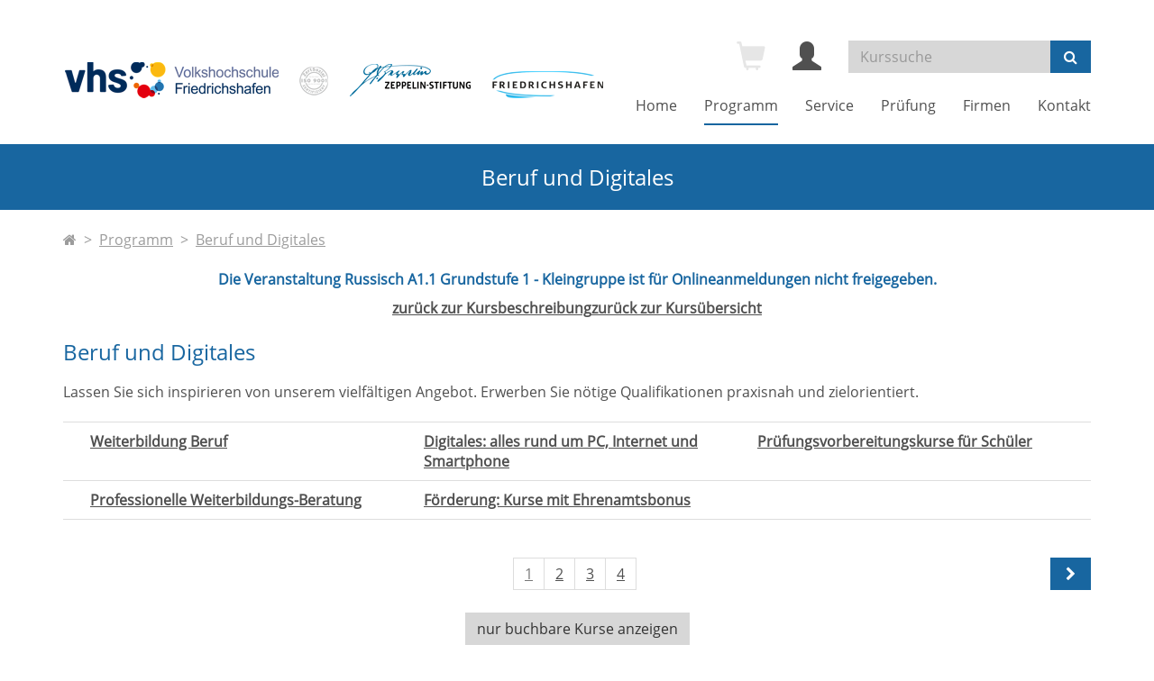

--- FILE ---
content_type: text/html; charset=utf-8
request_url: https://www.vhs-fn.de/programm/beruf-und-digitales/kategorie/20?knradd=KB2501
body_size: 7764
content:
<!DOCTYPE html>
<html lang="en-US">
<head>

<meta charset="utf-8">
<!-- 
	This website is powered by TYPO3 - inspiring people to share!
	TYPO3 is a free open source Content Management Framework initially created by Kasper Skaarhoj and licensed under GNU/GPL.
	TYPO3 is copyright 1998-2026 of Kasper Skaarhoj. Extensions are copyright of their respective owners.
	Information and contribution at https://typo3.org/
-->

<base href="https://www.vhs-fn.de/">
<link rel="shortcut icon" href="/fileadmin/templates/friedrichshafen_vhs/layout/img/favicon.ico" type="image/vnd.microsoft.icon">
<title>vhs Friedrichshafen: Beruf und Digitales</title>
<meta http-equiv="x-ua-compatible" content="IE=edge,chrome=1" />
<meta name="generator" content="TYPO3 CMS" />
<meta name="viewport" content="width=device-width, initial-scale=1.0" />
<meta name="robots" content="index, follow" />
<meta name="author" content="Kubus Software GmbH" />
<meta name="keywords" content="Programm, vhs, Friedrichshafen, Politik, Geologie, Sprachkurs, Englisch, Deutsch, EDV, Internet, Kochen, Malen, Tanzen, Gesundheit, Entspannung, Exkursion, Vortrag, Seminar, Workshop, Kurs" />
<meta name="description" content="Programm der vhs Friedrichshafen für Menschen, Behörden und Unternehmen aus der Region in den Bereichen Wissen, Orientierung, Sprachkurse, Weiterbildung, Beruf, EDV, Internet, Kultur, Gesundheit" />


<link rel="stylesheet" type="text/css" href="/typo3temp/assets/css/7015c8c4ac.css?1757318101" media="all">
<link rel="stylesheet" type="text/css" href="/typo3conf/ext/powermail/Resources/Public/Css/Basic.css?1613396796" media="all">
<link rel="stylesheet" type="text/css" href="/fileadmin/templates/friedrichshafen_vhs/bootstrap/css/bootstrap.min.css?1613391137" media="all">
<link rel="stylesheet" type="text/css" href="/fileadmin/templates/friedrichshafen_vhs/layout/fonts/font-awesome/css/font-awesome.min.css?1613391137" media="all">
<link rel="stylesheet" type="text/css" href="/fileadmin/templates/friedrichshafen_vhs/layout/css/font-awesome-animation.min.css?1613391137" media="all">
<link rel="stylesheet" type="text/css" href="/fileadmin/templates/friedrichshafen_vhs/extensions/yag/css/theme_alster.css?1613391138" media="all">
<link rel="stylesheet" type="text/css" href="/fileadmin/templates/friedrichshafen_vhs/layout/css/style.css?1648461921" media="all" title="maincss">
<link rel="stylesheet" type="text/css" href="/fileadmin/templates/friedrichshafen_vhs/layout/css/print.css?1613391137" media="print">




<script src="/fileadmin/templates/friedrichshafen_vhs/layout/js/jquery-1.12.3.min.js?1613391137"></script>
<script src="/fileadmin/kuferweb/webbasys/functions.js?1688023636"></script>
<script src="/fileadmin/kuferweb/webtools/js/base64.js?1708605306"></script>
<script src="/fileadmin/kuferweb/webbasys/layout/js/knockout-min.js?1685518176"></script>
<script src="/fileadmin/kuferweb/webbasys/layout/js/knockout.mapping-latest.debug.js?1685518176"></script>
<script src="/fileadmin/kuferweb/webbasys/layout/js/anmeldung.js?1715686716"></script>
<script src="/typo3temp/assets/js/e9e07c5ca0.js?1757318101"></script>



    <!--[if lt IE 9]>
    <script src="//oss.maxcdn.com/libs/html5shiv/3.7.0/html5shiv.js"></script>
    <script src="//oss.maxcdn.com/libs/respond.js/1.3.0/respond.min.js"></script>
    <![endif]-->

</head>
<body>

<div id="wrap">
    <header>
        <div class="container">
            <div id="logo" class="navbar-header">
                <a href="/" title="Zur Startseite">
                    <img src="/fileadmin/templates/friedrichshafen_vhs/layout/img/logo_.png" class="img-responsive">
                </a>
            </div>

            <div class="header-right clearfix">
                <div id="header-functions" class="clearfix">
                    <!-- ND146A-->
<div id="header-wk" class="pull-left header-icon inactive">
  <span class="glyphicon glyphicon-shopping-cart fa-2x" aria-hidden="true" title="Es befinden sich keine Kurse im Warenkorb"></span>
</div>
<!-- ND146E -->
                    <div id="header-login" class="pull-left header-icon">
                        <!-- H68A-->

<!-- H68E --><!-- B68A-->

<!-- B68E --><!-- B68A-->

<!-- B68E --><!-- B68A-->

<!-- B68E --><!-- B68A-->

<!-- B68E --><!-- B68A-->

<!-- B68E --><!-- B68A-->

<!-- B68E --><!-- B68A-->

<!-- B68E --><!-- B68A-->

<!-- B68E --><!-- B68A-->

<!-- B68E --><!-- B68A-->

<!-- B68E --><!-- F68A-->

<!-- F68E --><div class='menue'>
<!-- H75A-->

<!-- H75E --><!-- B75A-->

<!-- B75E --><!-- B75A-->

<!-- B75E --><!-- B75A-->

<!-- B75E --><!-- B75A-->

<!-- B75E --><!-- B75A-->

<!-- B75E --><!-- B75A-->

<!-- B75E --><!-- B75A-->

<!-- B75E --><!-- B75A-->

<!-- B75E --><!-- B75A-->

<!-- B75E --><!-- B75A-->

<!-- B75E --><!-- F75A-->

<!-- F75E --></div>

<div class='hauptseite_ohnestatus'>
<!-- H108A-->
<a href="/fileadmin/kuferweb/kufertools/index.php" target="_blank">
  <span class="glyphicon glyphicon-user x2" aria-hidden="true"></span>
</a>

<!--
<a href="index.php?id=32&kathaupt=236" rel="popover" data-placement="bottom" data-popover-content="#kw-login-menu-content" class="popover-maker">
  <span class="glyphicon glyphicon-user x2" aria-hidden="true"></span></a>
<div id="kw-login-menu-content" class="hide">
   <form id="wbloginform" action="index.php?id=32&amp;kathaupt=236" method="post">
        <input type="hidden" name="wbl_login" value="1">

        <div class="input-group">
            <label for="wblogin" class="sr-only">Benutzername</label>
            <span class="input-group-addon"><span class="glyphicon glyphicon-user"></span></span>
            <input id="wblogin" type="text" name="wblogin" placeholder="E-Mail" class="form-control">
        </div>
        <div class="input-group">
            <label for="wbpw" class="sr-only">Passwort</label>
            <span class="input-group-addon"><span class="glyphicon glyphicon-lock"></span></span>
            <input id="wbpw" type="password" name="wbpasswort" placeholder="Passwort eingeben" class="form-control">
        </div>
        <button class="btn btn-theme btn-block btn-xs" alt="Anmelden" title="Anmelden" type="submit">      
                    Anmelden
                </button>
        <br />
        <div class="row">
            <div class="col-md-12">
                <div class="text-right">
                  <a href="index.php?id=32&amp;kathaupt=256&Fsize=">Passwort vergessen?</a> <br><br>  
                  <a href="/fileadmin/kuferweb/kufertools/index.php" class="btn btn-primary btn-xs" target="_blank">Dozenten-Login</a>
                </div>
            </div>
        </div>      
    </form>
     
</div> --><!-- B108A-->

<!-- B108E --><!-- F108A-->

<!-- F108E --></div>


                    </div>
                    <div id="header-search-xs" class="pull-left visible-xs visible-sm header-icon">
                        <a href="index.php?id=15" title="kurssuche"><span class="glyphicon glyphicon-search x2" aria-hidden="true"></span></a>
                    </div>
                    <div id="header-navbar-toogle" class="pull-left">
                        <button type="button" class="navbar-toggle collapsed" data-toggle="collapse" data-target="#navigation"><span class="sr-only">Toggle navigation</span><span class="icon-bar top-bar"></span><span class="icon-bar middle-bar"></span><span class="icon-bar bottom-bar"></span></button>
                    </div>
                    <div id="header-search" class="pull-left hidden-xs hidden-sm">
                        <div class="headersuche"><!-- B394A-->
<div id="kw-schnellsuche" class="clearfix">
<form action="index.php" method="get" class="navbar-form navbar-left" id="kw-fsearch-form">
  <div class="input-group">
    <input type="hidden" name="id" value="15">
    <input type="hidden" name="kathaupt" value="26;">
    <input type="hidden" name="suchesetzen" value="false;">
    <input name="kfs_stichwort_schlagwort" type="text" class="form-control" placeholder="Kurssuche" id="kw-fsearch-input">
    <span class="input-group-btn"> 
       <button class="btn btn-theme" aria-label="Suchen" type="submit" id="kw-submit-form">
          <i class="fa fa-search"></i>
	      </button>  
    </span>
  </div>
</form>
</div>
<!-- B394E --></div>
                    </div>

                </div>
                <nav id="navigation" class="collapse navbar-collapse">
                    <ul class="nav navbar-nav navbar-right"><li><a href="/" title="Home (ALT+H)"  accesskey="H">Home</a></li><li class="dropdown active"><a href="/programm" title="Programm (ALT+P)" class="dropdown-toggle" data-toggle="dropdown" accesskey="P">Programm</a><ul class="dropdown-menu"><li><a href="/programm/online-angebote" title="Online-Angebote (ALT+O)"  accesskey="O">Online-Angebote</a></li><li><a href="/programm/politik-gesellschaft-und-umwelt" title="Politik, Gesellschaft und Umwelt (ALT+L)"  accesskey="L">Politik, Gesellschaft und Umwelt</a></li><li><a href="/programm/ed" title="EUROPE DIRECT - Europa vor Ort (ALT+E)"  accesskey="E">EUROPE DIRECT - Europa vor Ort</a></li><li><a href="/programm/vhs-sprachenschule" title="vhs Sprachenschule (ALT+V)"  accesskey="V">vhs Sprachenschule</a></li><li class="active"><a href="/programm/beruf-und-digitales" title="Beruf und Digitales (ALT+B)"  accesskey="B">Beruf und Digitales</a></li><li><a href="/programm/grundbildung" title="Grundbildung (ALT+G)"  accesskey="G">Grundbildung</a></li><li><a href="/programm/kultur-und-gestalten" title="Kultur und Gestalten (ALT+K)"  accesskey="K">Kultur und Gestalten</a></li><li><a href="/programm/vhs-gesundheitszentrum" title="vhs Gesundheitszentrum (ALT+S)"  accesskey="S">vhs Gesundheitszentrum</a></li><li><a href="/programm/fuer-besondere-interessen" title="für besondere Interessen (ALT+F)"  accesskey="F">für besondere Interessen</a></li><li><a href="https://www.vhs-fn.de/fileadmin/user_upload/26-1_Programmheft_vhs-FN.pdf" target="_blank" title="Programmheft zum Blättern (ALT+R)"  accesskey="R">Programmheft zum Blättern</a></li><li><a href="/programm/kurssuche" title="Kurssuche (ALT+U)"  accesskey="U">Kurssuche</a></li></ul></li><li class="dropdown"><a href="/service" title="Service (ALT+I)" class="dropdown-toggle" data-toggle="dropdown" accesskey="I">Service</a><ul class="dropdown-menu"><li><a href="/service/vhs-von-a-bis-z" title="vhs von a bis z (ALT+N)"  accesskey="N">vhs von a bis z</a></li><li><a href="/service/gutscheine" title="Verschenken Sie einen Gutschein (ALT+C)"  accesskey="C">Verschenken Sie einen Gutschein</a></li><li><a href="/service/newsletter" title="Newsletter - immer auf dem Laufenden (ALT+W)"  accesskey="W">Newsletter - immer auf dem Laufenden</a></li><li><a href="/service/ed" title="EUROPE DIRECT - Europa vor Ort (ALT+D)"  accesskey="D">EUROPE DIRECT - Europa vor Ort</a></li><li><a href="/service/weiterbildungsberatung" title="Weiterbildungsberatung (ALT+T)"  accesskey="T">Weiterbildungsberatung</a></li><li><a href="/service/foerderung-aufstiegs-bafoeg-bildungszeit" title="Förderung: Aufstiegs-BAföG, Bildungszeit (ALT+A)"  accesskey="A">Förderung: Aufstiegs-BAföG, Bildungszeit</a></li><li><a href="/service/ehrenamtsbonus" title="Förderung: Ehrenamtsbonus (ALT+M)"  accesskey="M">Förderung: Ehrenamtsbonus</a></li><li><a href="/service/veranstaltungsorte" title="Veranstaltungsorte">Veranstaltungsorte</a></li><li><a href="/service/download" title="Download: Programmheft, Formulare, usw.">Download: Programmheft, Formulare, usw.</a></li><li><a href="/service/wir-ueber-uns" title="Wir über uns: Selbstverständnis">Wir über uns: Selbstverständnis</a></li><li><a href="/service/jobs-kursleitungen" title="Jobs: Werden Sie Dozent/in bei uns! (ALT+J)"  accesskey="J">Jobs: Werden Sie Dozent/in bei uns!</a></li></ul></li><li class="dropdown"><a href="/pruefung" title="Prüfung" class="dropdown-toggle" data-toggle="dropdown">Prüfung</a><ul class="dropdown-menu"><li><a href="/pruefung/xpert-business" title="Xpert Business (ALT+X)"  accesskey="X">Xpert Business</a></li><li><a href="/pruefung/einbuergerungstests" title="Einbürgerungstests">Einbürgerungstests</a></li><li><a href="/pruefung/online-einstufungstest-fuer-sprachen" title="Einstufungstests für Sprachen - online">Einstufungstests für Sprachen - online</a></li><li><a href="/pruefung/sprachenzertifikat-telc" title="Sprachenzertifikat TELC (ALT+Z)"  accesskey="Z">Sprachenzertifikat TELC</a></li></ul></li><li class="dropdown"><a href="/firmen" title="Firmen" class="dropdown-toggle" data-toggle="dropdown">Firmen</a><ul class="dropdown-menu"><li><a href="/firmen/vhs-business" title="vhs business: Firmenseminare - exklusiv für Ihr Unternehmen">vhs business: Firmenseminare - exklusiv für Ihr Unternehmen</a></li><li><a href="/firmen/bildungsberatung-und-foerdermoeglichkeiten" title="Bildungsberatung und Fördermöglichkeiten">Bildungsberatung und Fördermöglichkeiten</a></li></ul></li><li><a href="/kontakt" title="Kontakt">Kontakt</a></li></ul>
                </nav>
            </div>
        </div>
    </header>

    
    
        <div id="sub-bar">
            <div class="container">
                <div class="page-title">Beruf und Digitales</div>
            </div>
        </div>
    

    <div id="content">
        <div class="container">
			<div class="breadcrumb"><div class="klick"><a href="index.php"><i class="fa fa-home"></i></a>&nbsp;&nbsp;&gt;&nbsp;&nbsp;<a href="/programm">Programm</a>&nbsp;&nbsp;&gt;&nbsp;&nbsp;<a href="/programm/beruf-und-digitales">Beruf und Digitales</a><div class='hauptseite_clickpfad'><span class='clickpfad'>
  <span class='clickadrbold ku_click_kategorie ku_click_katebene0 ku_click_unterste_ebene'> Beruf und Digitales</span></span></div>
</div></div>
            <!--TYPO3SEARCH_begin-->
    

            <div id="c29" class="frame frame-default frame-type-list frame-layout-0">
                
                
                    



                
                
                    

    



                
                

    
        <!-- H85A-->

<!-- H85E --><!-- H68A-->

<!-- H68E --><!-- B68A-->

<!-- B68E --><!-- B68A-->

<!-- B68E --><!-- B68A-->

<!-- B68E --><!-- B68A-->

<!-- B68E --><!-- B68A-->

<!-- B68E --><!-- B68A-->

<!-- B68E --><!-- B68A-->

<!-- B68E --><!-- B68A-->

<!-- B68E --><!-- B68A-->

<!-- B68E --><!-- B68A-->

<!-- B68E --><!-- F68A-->

<!-- F68E --><div class='menue'>
<!-- H75A-->

<!-- H75E --><!-- B75A-->

<!-- B75E --><!-- B75A-->

<!-- B75E --><!-- B75A-->

<!-- B75E --><!-- B75A-->

<!-- B75E --><!-- B75A-->

<!-- B75E --><!-- B75A-->

<!-- B75E --><!-- B75A-->

<!-- B75E --><!-- B75A-->

<!-- B75E --><!-- B75A-->

<!-- B75E --><!-- B75A-->

<!-- B75E --><!-- F75A-->

<!-- F75E --></div>

<div class='hauptseite_clickpfad'><span class='clickpfad'>
  <span class='clickadrbold ku_click_kategorie ku_click_katebene0 ku_click_unterste_ebene'> Beruf und Digitales</span></span></div>
<div class='hauptseite'>
  <div class='hauptseite_status'>
   <span class='statusmeldung'><p>Die Veranstaltung Russisch A1.1 Grundstufe 1 - Kleingruppe ist für Onlineanmeldungen nicht freigegeben.  </p><a class="wkStatusBack2Description">zurück zur Kursbeschreibung</a><a class="wkStatusBack2Overview">zurück zur Kursübersicht</a></span>
  </div>

 <div class='hauptseite_kurse'>
<!-- H12A-->
<div class="kw-kat-kurs-ueb kat20">
<div class="kw-container">
  
 
    <div class="kw-o-box">
      <div class="kw-o"></div>
    </div>
    <h3>Beruf und Digitales</h3>
  
     
         Lassen Sie sich inspirieren von unserem vielfältigen Angebot. Erwerben Sie nötige Qualifikationen praxisnah und zielorientiert. <br />

      <br />
        <div class="kw-unterkategorien kw-kat-farbe">
          <!-- H261A-->
<div class="list-group">
<div class="list-group-item clearfix">
<!-- H261E -->
<!-- B261A-->
	<!-- Typ: 1, ID: 240, Ebene: 2-->
    <div class="col-sm-4">
        <a href="/programm/beruf-und-digitales/kategorie/Weiterbildung+Beruf/240#inhalt" title="Weiterbildung Beruf"><strong>Weiterbildung Beruf</strong></a>
    </div>
<!-- B261E -->
<!-- B261A-->
	<!-- Typ: 1, ID: 90, Ebene: 2-->
    <div class="col-sm-4">
        <a href="/programm/beruf-und-digitales/kategorie/Digitales+alles+rund+um+PC+Internet+und+Smartphone/90#inhalt" title="Digitales: alles rund um PC, Internet und Smartphone"><strong>Digitales: alles rund um PC, Internet und Smartphone</strong></a>
    </div>
<!-- B261E -->
<!-- B261A-->
	<!-- Typ: 1, ID: 89, Ebene: 2-->
    <div class="col-sm-4">
        <a href="/programm/beruf-und-digitales/kategorie/Pruefungsvorbereitungskurse+fuer+Schueler/89#inhalt" title="Pr&uuml;fungsvorbereitungskurse f&uuml;r Sch&uuml;ler"><strong>Pr&uuml;fungsvorbereitungskurse f&uuml;r Sch&uuml;ler</strong></a>
    </div>

  </div>
  <div class="list-group-item clearfix">
<!-- B261E -->
<!-- B261A-->
	<!-- Typ: 1, ID: 195, Ebene: 2-->
    <div class="col-sm-4">
        <a href="/programm/beruf-und-digitales/kategorie/Professionelle+Weiterbildungs-Beratung/195#inhalt" title="Professionelle Weiterbildungs-Beratung"><strong>Professionelle Weiterbildungs-Beratung</strong></a>
    </div>
<!-- B261E -->
<!-- B261A-->
	<!-- Typ: 1, ID: 236, Ebene: 2-->
    <div class="col-sm-4">
        <a href="/programm/beruf-und-digitales/kategorie/Foerderung+Kurse+mit+Ehrenamtsbonus/236#inhalt" title="F&ouml;rderung: Kurse mit Ehrenamtsbonus"><strong>F&ouml;rderung: Kurse mit Ehrenamtsbonus</strong></a>
    </div>
<!-- B261E -->
<!-- F261A-->
</div>
</div>
<br />
<!-- F261E -->

       </div>
  
<div class="kw-paginationleiste clearfix"> 
  <div class="pull-left backward">
  	</div>
  
  <div class = "pull-right forward">
  
    <a class="btn btn-theme" title="nächster Kurs" accesskey="2" href="/programm/beruf-und-digitales/kategorie/20?knr=MB5202&amp;browse=forward">
      <i class="fa fa-chevron-right"></i>
    </a> 
  </div>
  
  <div class="text-center kw-pages">
    <ul class="seiteblaettern pagination"><li class="active disabled"><a>1</a></li><li><a class="blaetternindex" href="/programm/beruf-und-digitales/kategorie/20?knr=MB5202&amp;browse=forward">2</a></li><li><a class="blaetternindex" href="/programm/beruf-und-digitales/kategorie/20?knr=NA3103&amp;browse=forward">3</a></li><li><a class="blaetternindex" href="/programm/beruf-und-digitales/kategorie/20?knr=NA3716&amp;browse=forward">4</a></li></ul>

	</div>
</div>
<div class="kw-nurbuchbare text-center kw-buttonleiste">
  <span class="btn btn-default"><span class="filter-alle">alle</span><span class="filter-buchbare">nur buchbare</span> Kurse anzeigen</span>
</div>
  
<br>
  
<div class="kw-kursuebersicht kw-table">
<div class="row kw-table-header hidden-xs">
  <div class="col-sm-4">
    <div class="kw-table-sort">
            
        <a href="/programm/beruf-und-digitales/kategorie/20?orderby=kurzbez&amp;orderbyasc=1" title="Kurse nach Titel sortieren"><i class="fa fa-sort" aria-hidden="true"></i>  Titel</a>
      
    </div>
   
  </div>
  <div class="col-sm-2">
    <div class="kw-table-sort">
           
        <a href="/programm/beruf-und-digitales/kategorie/20?orderby=beginndt&amp;orderbyasc=1" title="Kurse nach Datum sortieren"><i class="fa fa-sort" aria-hidden="true"></i>  Datum</a>
      
    </div>
   
  </div>
  <div class="col-sm-3">
    <div class="kw-table-sort">
           
        <a href="/programm/beruf-und-digitales/kategorie/20?orderby=ort&amp;orderbyasc=1" title="Kurse nach Ort sortieren"><i class="fa fa-sort" aria-hidden="true"></i> Ort</a>
      
    </div>
    
  </div>
  <div class="col-sm-1">
    <div class="kw-table-sort">
           
        <a href="/programm/beruf-und-digitales/kategorie/20?orderby=nr&amp;orderbyasc=1" title="Kurse nach Kursnummer sortieren"><i class="fa fa-sort" aria-hidden="true"></i>  Nr.</a>
      
    </div>
  </div>
  
  <div class="col-sm-1">
    <div class="kw-table-sort">
     </div>
    &nbsp;
  </div>
  
  <div class="col-sm-1">
    <div class="kw-table-sort">
     </div>
    &nbsp;
  </div>  
</div>


<!-- H12E --><!-- B12A-->
<div class="row kw-table-row alt1">
  <a href="/programm/beruf-und-digitales/kurs/Deutsch-C1-Oberstufe/MB2181#inhalt" class="kw-kurstitel">
  <div class="col-sm-4">
      Deutsch C1 
&ndash; Oberstufe&nbsp;
  </div>
  <div class="visible-xs col-xs-3 kw-table-label">Wann:</div>
  <div class="col-xs-9 col-sm-2"> 
    
      <abbr title="Donnerstag">Do.</abbr>, 25.09.25, <br>18:00 Uhr
    &nbsp;
  </div>
  <div class="visible-xs col-xs-3 kw-table-label">Wo:</div> 
  <div class="col-xs-9 col-sm-3">
    vhs FN, E-Learning-Studio&nbsp;
  </div>
  <div class="visible-xs col-xs-3 kw-table-label">Nr.:</div> 
  <div class="col-xs-9 col-sm-1">
    MB2181&nbsp;     
  </div>
  </a>    
  <div class="visible-xs col-xs-3 kw-table-label">Status:</div>
  <div class="col-xs-9 col-sm-1">
    <span class="k_ampel"><img src="https://www.vhs-fn.de/fileadmin/kuferweb/webbasys/layout/kursampeln/trans.png" alt="Anmeldung m&ouml;glich" title="Anmeldung m&ouml;glich" style="background:url(&#039;fileadmin/kuferweb/webbasys/layout/kursampeln/kbs_set12_dvv_style_2/kbs_set12_sprite.png&#039;) 0px -20px;height: 17px;width: 17px;" /></span>
  </div>  
  
  <div class="col-sm-1 col-xs-12"> 
       
         
             
                 
                     
                        <div class="ampelbutton">
                           <a href="/programm/beruf-und-digitales/kategorie/20?knradd=MB2181" title="in den Warenkorb legen" class="">
                              <i class="fa fa-shopping-cart"></i>     
                           </a>
                         </div>
                     
                  
              
          	  
             
   
  </div>
</div>
<!-- B12E --><!-- B12A-->
<div class="row kw-table-row alt2">
  <a href="/programm/beruf-und-digitales/kurs/Spanisch-A12-Grundstufe-34-Kleingruppe/MB2611#inhalt" class="kw-kurstitel">
  <div class="col-sm-4">
      Spanisch A1.2 
&ndash; Grundstufe 3/4 &ndash; Kleingruppe&nbsp;
  </div>
  <div class="visible-xs col-xs-3 kw-table-label">Wann:</div>
  <div class="col-xs-9 col-sm-2"> 
    
      <abbr title="Mittwoch">Mi.</abbr>, 24.09.25, <br>18:00 Uhr
    &nbsp;
  </div>
  <div class="visible-xs col-xs-3 kw-table-label">Wo:</div> 
  <div class="col-xs-9 col-sm-3">
    KMG, Zimmer 01.360&nbsp;
  </div>
  <div class="visible-xs col-xs-3 kw-table-label">Nr.:</div> 
  <div class="col-xs-9 col-sm-1">
    MB2611&nbsp;     
  </div>
  </a>    
  <div class="visible-xs col-xs-3 kw-table-label">Status:</div>
  <div class="col-xs-9 col-sm-1">
    <span class="k_ampel"><img src="https://www.vhs-fn.de/fileadmin/kuferweb/webbasys/layout/kursampeln/trans.png" alt="Anmeldung m&ouml;glich" title="Anmeldung m&ouml;glich" style="background:url(&#039;fileadmin/kuferweb/webbasys/layout/kursampeln/kbs_set12_dvv_style_2/kbs_set12_sprite.png&#039;) 0px -20px;height: 17px;width: 17px;" /></span>
  </div>  
  
  <div class="col-sm-1 col-xs-12"> 
       
         
             
                 
                     
                        <div class="ampelbutton">
                           <a href="/programm/beruf-und-digitales/kategorie/20?knradd=MB2611" title="in den Warenkorb legen" class="">
                              <i class="fa fa-shopping-cart"></i>     
                           </a>
                         </div>
                     
                  
              
          	  
             
   
  </div>
</div>
<!-- B12E --><!-- B12A-->
<div class="row kw-table-row alt1">
  <a href="/programm/beruf-und-digitales/kurs/Koreanisch-A12-Grundstufe-4-Kleingruppe/MB2701#inhalt" class="kw-kurstitel">
  <div class="col-sm-4">
      Koreanisch A1.2 
&ndash; Grundstufe 4 &ndash; Kleingruppe&nbsp;
  </div>
  <div class="visible-xs col-xs-3 kw-table-label">Wann:</div>
  <div class="col-xs-9 col-sm-2"> 
    
      <abbr title="Montag">Mo.</abbr>, 22.09.25, <br>18:00 Uhr
    &nbsp;
  </div>
  <div class="visible-xs col-xs-3 kw-table-label">Wo:</div> 
  <div class="col-xs-9 col-sm-3">
    vhs FN, E-Learning-Studio&nbsp;
  </div>
  <div class="visible-xs col-xs-3 kw-table-label">Nr.:</div> 
  <div class="col-xs-9 col-sm-1">
    MB2701&nbsp;     
  </div>
  </a>    
  <div class="visible-xs col-xs-3 kw-table-label">Status:</div>
  <div class="col-xs-9 col-sm-1">
    <span class="k_ampel"><img src="https://www.vhs-fn.de/fileadmin/kuferweb/webbasys/layout/kursampeln/trans.png" alt="Anmeldung m&ouml;glich" title="Anmeldung m&ouml;glich" style="background:url(&#039;fileadmin/kuferweb/webbasys/layout/kursampeln/kbs_set12_dvv_style_2/kbs_set12_sprite.png&#039;) 0px -20px;height: 17px;width: 17px;" /></span>
  </div>  
  
  <div class="col-sm-1 col-xs-12"> 
       
         
             
                 
                     
                        <div class="ampelbutton">
                           <a href="/programm/beruf-und-digitales/kategorie/20?knradd=MB2701" title="in den Warenkorb legen" class="">
                              <i class="fa fa-shopping-cart"></i>     
                           </a>
                         </div>
                     
                  
              
          	  
             
   
  </div>
</div>
<!-- B12E --><!-- B12A-->
<div class="row kw-table-row alt2">
  <a href="/programm/beruf-und-digitales/kurs/Arabisch-B12-Alltag-Kultur-und-Grammatik-Kleingruppe/MB2741#inhalt" class="kw-kurstitel">
  <div class="col-sm-4">
      Arabisch B1.2 
&ndash; Alltag, Kultur und Grammatik &ndash; Minigruppe&nbsp;
  </div>
  <div class="visible-xs col-xs-3 kw-table-label">Wann:</div>
  <div class="col-xs-9 col-sm-2"> 
    
      <abbr title="Donnerstag">Do.</abbr>, 25.09.25, <br>18:30 Uhr
    &nbsp;
  </div>
  <div class="visible-xs col-xs-3 kw-table-label">Wo:</div> 
  <div class="col-xs-9 col-sm-3">
    vhs FN, Seminarraum 4&nbsp;
  </div>
  <div class="visible-xs col-xs-3 kw-table-label">Nr.:</div> 
  <div class="col-xs-9 col-sm-1">
    MB2741&nbsp;     
  </div>
  </a>    
  <div class="visible-xs col-xs-3 kw-table-label">Status:</div>
  <div class="col-xs-9 col-sm-1">
    <span class="k_ampel"><img src="https://www.vhs-fn.de/fileadmin/kuferweb/webbasys/layout/kursampeln/trans.png" alt="Anmeldung m&ouml;glich" title="Anmeldung m&ouml;glich" style="background:url(&#039;fileadmin/kuferweb/webbasys/layout/kursampeln/kbs_set12_dvv_style_2/kbs_set12_sprite.png&#039;) 0px -20px;height: 17px;width: 17px;" /></span>
  </div>  
  
  <div class="col-sm-1 col-xs-12"> 
       
         
             
                 
                     
                        <div class="ampelbutton">
                           <a href="/programm/beruf-und-digitales/kategorie/20?knradd=MB2741" title="in den Warenkorb legen" class="">
                              <i class="fa fa-shopping-cart"></i>     
                           </a>
                         </div>
                     
                  
              
          	  
             
   
  </div>
</div>
<!-- B12E --><!-- B12A-->
<div class="row kw-table-row alt1">
  <a href="/programm/beruf-und-digitales/kurs/Russisch-A1-Grundstufe-5-Kleingruppe/MB2752#inhalt" class="kw-kurstitel">
  <div class="col-sm-4">
      Russisch A1 
&ndash; Grundstufe 5 &ndash; Kleingruppe&nbsp;
  </div>
  <div class="visible-xs col-xs-3 kw-table-label">Wann:</div>
  <div class="col-xs-9 col-sm-2"> 
    
      <abbr title="Dienstag">Di.</abbr>, 23.09.25, <br>19:00 Uhr
    &nbsp;
  </div>
  <div class="visible-xs col-xs-3 kw-table-label">Wo:</div> 
  <div class="col-xs-9 col-sm-3">
    vhs FN K55, Seminarraum 09, (3.OG)&nbsp;
  </div>
  <div class="visible-xs col-xs-3 kw-table-label">Nr.:</div> 
  <div class="col-xs-9 col-sm-1">
    MB2752&nbsp;     
  </div>
  </a>    
  <div class="visible-xs col-xs-3 kw-table-label">Status:</div>
  <div class="col-xs-9 col-sm-1">
    <span class="k_ampel"><img src="https://www.vhs-fn.de/fileadmin/kuferweb/webbasys/layout/kursampeln/trans.png" alt="Anmeldung m&ouml;glich" title="Anmeldung m&ouml;glich" style="background:url(&#039;fileadmin/kuferweb/webbasys/layout/kursampeln/kbs_set12_dvv_style_2/kbs_set12_sprite.png&#039;) 0px -20px;height: 17px;width: 17px;" /></span>
  </div>  
  
  <div class="col-sm-1 col-xs-12"> 
       
         
             
                 
                     
                        <div class="ampelbutton">
                           <a href="/programm/beruf-und-digitales/kategorie/20?knradd=MB2752" title="in den Warenkorb legen" class="">
                              <i class="fa fa-shopping-cart"></i>     
                           </a>
                         </div>
                     
                  
              
          	  
             
   
  </div>
</div>
<!-- B12E --><!-- B12A-->
<div class="row kw-table-row alt2">
  <a href="/programm/beruf-und-digitales/kurs/Russisch-B1-Lektuere-Konversation-Grammatik-Kleingruppe/MB2753#inhalt" class="kw-kurstitel">
  <div class="col-sm-4">
      Russisch B1+ 
&ndash; Lekt&uuml;re, Konversation, Grammatik &ndash; Kleingruppe&nbsp;
  </div>
  <div class="visible-xs col-xs-3 kw-table-label">Wann:</div>
  <div class="col-xs-9 col-sm-2"> 
    
      <abbr title="Dienstag">Di.</abbr>, 23.09.25, <br>17:45 Uhr
    &nbsp;
  </div>
  <div class="visible-xs col-xs-3 kw-table-label">Wo:</div> 
  <div class="col-xs-9 col-sm-3">
    vhs FN, Seminarraum 1&nbsp;
  </div>
  <div class="visible-xs col-xs-3 kw-table-label">Nr.:</div> 
  <div class="col-xs-9 col-sm-1">
    MB2753&nbsp;     
  </div>
  </a>    
  <div class="visible-xs col-xs-3 kw-table-label">Status:</div>
  <div class="col-xs-9 col-sm-1">
    <span class="k_ampel"><img src="https://www.vhs-fn.de/fileadmin/kuferweb/webbasys/layout/kursampeln/trans.png" alt="Anmeldung m&ouml;glich" title="Anmeldung m&ouml;glich" style="background:url(&#039;fileadmin/kuferweb/webbasys/layout/kursampeln/kbs_set12_dvv_style_2/kbs_set12_sprite.png&#039;) 0px -20px;height: 17px;width: 17px;" /></span>
  </div>  
  
  <div class="col-sm-1 col-xs-12"> 
       
         
             
                 
                     
                        <div class="ampelbutton">
                           <a href="/programm/beruf-und-digitales/kategorie/20?knradd=MB2753" title="in den Warenkorb legen" class="">
                              <i class="fa fa-shopping-cart"></i>     
                           </a>
                         </div>
                     
                  
              
          	  
             
   
  </div>
</div>
<!-- B12E --><!-- B12A-->
<div class="row kw-table-row alt1">
  <a href="/programm/beruf-und-digitales/kurs/NEU-Schwedisch-A11-Grundstufe-1-Kleingruppe/MB2781#inhalt" class="kw-kurstitel">
  <div class="col-sm-4">
      NEU: Schwedisch A1.1 
&ndash; Grundstufe 1 &ndash; Kleingruppe&nbsp;
  </div>
  <div class="visible-xs col-xs-3 kw-table-label">Wann:</div>
  <div class="col-xs-9 col-sm-2"> 
    
      <abbr title="Mittwoch">Mi.</abbr>, 24.09.25, <br>19:00 Uhr
    &nbsp;
  </div>
  <div class="visible-xs col-xs-3 kw-table-label">Wo:</div> 
  <div class="col-xs-9 col-sm-3">
    vhs FN, Seminarraum 1&nbsp;
  </div>
  <div class="visible-xs col-xs-3 kw-table-label">Nr.:</div> 
  <div class="col-xs-9 col-sm-1">
    MB2781&nbsp;     
  </div>
  </a>    
  <div class="visible-xs col-xs-3 kw-table-label">Status:</div>
  <div class="col-xs-9 col-sm-1">
    <span class="k_ampel"><img src="https://www.vhs-fn.de/fileadmin/kuferweb/webbasys/layout/kursampeln/trans.png" alt="Anmeldung auf Warteliste" title="Anmeldung auf Warteliste" style="background:url(&#039;fileadmin/kuferweb/webbasys/layout/kursampeln/kbs_set12_dvv_style_2/kbs_set12_sprite.png&#039;) 0px -60px;height: 17px;width: 17px;" /></span>
  </div>  
  
  <div class="col-sm-1 col-xs-12"> 
       
         
             
                 
                    
                    <div class="ampelbutton ausgebucht">
                        <a href="/programm/beruf-und-digitales/kategorie/20?knradd=MB2781" class="text-danger" title="Dieser Kurs ist leider schon ausgebucht. Bitte tragen Sie sich trotzdem ein, damit wir Sie informieren können, wenn im Kurs ein Platz frei werden sollte oder ein Zusatzkurs eingerichtet wird">
                          <i class="fa fa-shopping-cart"></i>                    
                        </a>
                    </div>   
                     
                  
              
          	  
             
   
  </div>
</div>
<!-- B12E --><!-- B12A-->
<div class="row kw-table-row alt2">
  <a href="/programm/beruf-und-digitales/kurs/Grundlagenbildung-Theaterpaedagogik/MB3023#inhalt" class="kw-kurstitel">
  <div class="col-sm-4">
      Grundlagenbildung Theaterp&auml;dagogik&nbsp;
  </div>
  <div class="visible-xs col-xs-3 kw-table-label">Wann:</div>
  <div class="col-xs-9 col-sm-2"> 
    
      <abbr title="Samstag">Sa.</abbr>, 31.01.26, <br>14:00 Uhr
    &nbsp;
  </div>
  <div class="visible-xs col-xs-3 kw-table-label">Wo:</div> 
  <div class="col-xs-9 col-sm-3">
    vhs FN, Tagungsraum 1&nbsp;
  </div>
  <div class="visible-xs col-xs-3 kw-table-label">Nr.:</div> 
  <div class="col-xs-9 col-sm-1">
    MB3023&nbsp;     
  </div>
  </a>    
  <div class="visible-xs col-xs-3 kw-table-label">Status:</div>
  <div class="col-xs-9 col-sm-1">
    <span class="k_ampel"><img src="https://www.vhs-fn.de/fileadmin/kuferweb/webbasys/layout/kursampeln/trans.png" alt="Keine Anmeldung m&ouml;glich" title="Keine Anmeldung m&ouml;glich" style="background:url(&#039;fileadmin/kuferweb/webbasys/layout/kursampeln/kbs_set12_dvv_style_2/kbs_set12_sprite.png&#039;) 0px -120px;height: 17px;width: 17px;" /></span>
  </div>  
  
  <div class="col-sm-1 col-xs-12"> 
       
        
         <div class="ampelbutton nicht_buchbar">

         </div> 
          	  
             
   
  </div>
</div>
<!-- B12E --><!-- B12A-->
<div class="row kw-table-row alt1">
  <a href="/programm/beruf-und-digitales/kurs/XPert-vhs-Verbandspruefung/MB3100#inhalt" class="kw-kurstitel">
  <div class="col-sm-4">
      Xpert - vhs-Verbandspr&uuml;fung&nbsp;
  </div>
  <div class="visible-xs col-xs-3 kw-table-label">Wann:</div>
  <div class="col-xs-9 col-sm-2"> 
    
      <abbr title="Samstag">Sa.</abbr>, 07.03.26, <br>08:00 Uhr
    &nbsp;
  </div>
  <div class="visible-xs col-xs-3 kw-table-label">Wo:</div> 
  <div class="col-xs-9 col-sm-3">
    vhs FN, Tagungsraum 1&nbsp;
  </div>
  <div class="visible-xs col-xs-3 kw-table-label">Nr.:</div> 
  <div class="col-xs-9 col-sm-1">
    MB3100&nbsp;     
  </div>
  </a>    
  <div class="visible-xs col-xs-3 kw-table-label">Status:</div>
  <div class="col-xs-9 col-sm-1">
    <span class="k_ampel"><img src="https://www.vhs-fn.de/fileadmin/kuferweb/webbasys/layout/kursampeln/trans.png" alt="Pl&auml;tze frei" title="Pl&auml;tze frei" style="background:url(&#039;fileadmin/kuferweb/webbasys/layout/kursampeln/kbs_set12_dvv_style_2/kbs_set12_sprite.png&#039;) 0px 0px;height: 17px;width: 17px;" /></span>
  </div>  
  
  <div class="col-sm-1 col-xs-12"> 
       
         
             
                 
                     
                        <div class="ampelbutton">
                           <a href="/programm/beruf-und-digitales/kategorie/20?knradd=MB3100" title="in den Warenkorb legen" class="">
                              <i class="fa fa-shopping-cart"></i>     
                           </a>
                         </div>
                     
                  
              
          	  
             
   
  </div>
</div>
<!-- B12E --><!-- B12A-->
<div class="row kw-table-row alt2">
  <a href="/programm/beruf-und-digitales/kurs/Finanzbuchfuehrung-1-Online/MB3101#inhalt" class="kw-kurstitel">
  <div class="col-sm-4">
      Finanzbuchf&uuml;hrung 1
mit Xpert Business-Zertifikat - Online&nbsp;
  </div>
  <div class="visible-xs col-xs-3 kw-table-label">Wann:</div>
  <div class="col-xs-9 col-sm-2"> 
    
      <abbr title="Dienstag">Di.</abbr>, 04.11.25, <br>18:30 Uhr
    &nbsp;
  </div>
  <div class="visible-xs col-xs-3 kw-table-label">Wo:</div> 
  <div class="col-xs-9 col-sm-3">
    Online&nbsp;
  </div>
  <div class="visible-xs col-xs-3 kw-table-label">Nr.:</div> 
  <div class="col-xs-9 col-sm-1">
    MB3101&nbsp;     
  </div>
  </a>    
  <div class="visible-xs col-xs-3 kw-table-label">Status:</div>
  <div class="col-xs-9 col-sm-1">
    <span class="k_ampel"><img src="https://www.vhs-fn.de/fileadmin/kuferweb/webbasys/layout/kursampeln/trans.png" alt="Anmeldung m&ouml;glich" title="Anmeldung m&ouml;glich" style="background:url(&#039;fileadmin/kuferweb/webbasys/layout/kursampeln/kbs_set12_dvv_style_2/kbs_set12_sprite.png&#039;) 0px -20px;height: 17px;width: 17px;" /></span>
  </div>  
  
  <div class="col-sm-1 col-xs-12"> 
       
         
             
                 
                     
                        <div class="ampelbutton">
                           <a href="/programm/beruf-und-digitales/kategorie/20?knradd=MB3101" title="in den Warenkorb legen" class="">
                              <i class="fa fa-shopping-cart"></i>     
                           </a>
                         </div>
                     
                  
              
          	  
             
   
  </div>
</div>
<!-- B12E --><!-- B12A-->
<div class="row kw-table-row alt1">
  <a href="/programm/beruf-und-digitales/kurs/Finanzbuchfuehrung-2-Online/MB3102#inhalt" class="kw-kurstitel">
  <div class="col-sm-4">
      Finanzbuchf&uuml;hrung (2)
mit Xpert Business-Zertifikat - Online&nbsp;
  </div>
  <div class="visible-xs col-xs-3 kw-table-label">Wann:</div>
  <div class="col-xs-9 col-sm-2"> 
    
      <abbr title="Dienstag">Di.</abbr>, 04.11.25, <br>18:30 Uhr
    &nbsp;
  </div>
  <div class="visible-xs col-xs-3 kw-table-label">Wo:</div> 
  <div class="col-xs-9 col-sm-3">
    Online&nbsp;
  </div>
  <div class="visible-xs col-xs-3 kw-table-label">Nr.:</div> 
  <div class="col-xs-9 col-sm-1">
    MB3102&nbsp;     
  </div>
  </a>    
  <div class="visible-xs col-xs-3 kw-table-label">Status:</div>
  <div class="col-xs-9 col-sm-1">
    <span class="k_ampel"><img src="https://www.vhs-fn.de/fileadmin/kuferweb/webbasys/layout/kursampeln/trans.png" alt="Anmeldung m&ouml;glich" title="Anmeldung m&ouml;glich" style="background:url(&#039;fileadmin/kuferweb/webbasys/layout/kursampeln/kbs_set12_dvv_style_2/kbs_set12_sprite.png&#039;) 0px -20px;height: 17px;width: 17px;" /></span>
  </div>  
  
  <div class="col-sm-1 col-xs-12"> 
       
         
             
                 
                     
                        <div class="ampelbutton">
                           <a href="/programm/beruf-und-digitales/kategorie/20?knradd=MB3102" title="in den Warenkorb legen" class="">
                              <i class="fa fa-shopping-cart"></i>     
                           </a>
                         </div>
                     
                  
              
          	  
             
   
  </div>
</div>
<!-- B12E --><!-- B12A-->
<div class="row kw-table-row alt2">
  <a href="/programm/beruf-und-digitales/kurs/Finanzbuchfuehrung-mit-DATEV-Online/MB3103#inhalt" class="kw-kurstitel">
  <div class="col-sm-4">
      Finanzbuchf&uuml;hrung mit DATEV
mit Xpert Business-Zertifikat - Online&nbsp;
  </div>
  <div class="visible-xs col-xs-3 kw-table-label">Wann:</div>
  <div class="col-xs-9 col-sm-2"> 
    
      <abbr title="Dienstag">Di.</abbr>, 04.11.25, <br>18:30 Uhr
    &nbsp;
  </div>
  <div class="visible-xs col-xs-3 kw-table-label">Wo:</div> 
  <div class="col-xs-9 col-sm-3">
    Online&nbsp;
  </div>
  <div class="visible-xs col-xs-3 kw-table-label">Nr.:</div> 
  <div class="col-xs-9 col-sm-1">
    MB3103&nbsp;     
  </div>
  </a>    
  <div class="visible-xs col-xs-3 kw-table-label">Status:</div>
  <div class="col-xs-9 col-sm-1">
    <span class="k_ampel"><img src="https://www.vhs-fn.de/fileadmin/kuferweb/webbasys/layout/kursampeln/trans.png" alt="Anmeldung m&ouml;glich" title="Anmeldung m&ouml;glich" style="background:url(&#039;fileadmin/kuferweb/webbasys/layout/kursampeln/kbs_set12_dvv_style_2/kbs_set12_sprite.png&#039;) 0px -20px;height: 17px;width: 17px;" /></span>
  </div>  
  
  <div class="col-sm-1 col-xs-12"> 
       
         
             
                 
                     
                        <div class="ampelbutton">
                           <a href="/programm/beruf-und-digitales/kategorie/20?knradd=MB3103" title="in den Warenkorb legen" class="">
                              <i class="fa fa-shopping-cart"></i>     
                           </a>
                         </div>
                     
                  
              
          	  
             
   
  </div>
</div>
<!-- B12E --><!-- B12A-->
<div class="row kw-table-row alt1">
  <a href="/programm/beruf-und-digitales/kurs/Bilanzierung-Online/MB3104#inhalt" class="kw-kurstitel">
  <div class="col-sm-4">
      Bilanzierung
mit Xpert Business-Zertifikat - Online&nbsp;
  </div>
  <div class="visible-xs col-xs-3 kw-table-label">Wann:</div>
  <div class="col-xs-9 col-sm-2"> 
    
      <abbr title="Dienstag">Di.</abbr>, 04.11.25, <br>18:30 Uhr
    &nbsp;
  </div>
  <div class="visible-xs col-xs-3 kw-table-label">Wo:</div> 
  <div class="col-xs-9 col-sm-3">
    Online&nbsp;
  </div>
  <div class="visible-xs col-xs-3 kw-table-label">Nr.:</div> 
  <div class="col-xs-9 col-sm-1">
    MB3104&nbsp;     
  </div>
  </a>    
  <div class="visible-xs col-xs-3 kw-table-label">Status:</div>
  <div class="col-xs-9 col-sm-1">
    <span class="k_ampel"><img src="https://www.vhs-fn.de/fileadmin/kuferweb/webbasys/layout/kursampeln/trans.png" alt="Anmeldung m&ouml;glich" title="Anmeldung m&ouml;glich" style="background:url(&#039;fileadmin/kuferweb/webbasys/layout/kursampeln/kbs_set12_dvv_style_2/kbs_set12_sprite.png&#039;) 0px -20px;height: 17px;width: 17px;" /></span>
  </div>  
  
  <div class="col-sm-1 col-xs-12"> 
       
         
             
                 
                     
                        <div class="ampelbutton">
                           <a href="/programm/beruf-und-digitales/kategorie/20?knradd=MB3104" title="in den Warenkorb legen" class="">
                              <i class="fa fa-shopping-cart"></i>     
                           </a>
                         </div>
                     
                  
              
          	  
             
   
  </div>
</div>
<!-- B12E --><!-- B12A-->
<div class="row kw-table-row alt2">
  <a href="/programm/beruf-und-digitales/kurs/Kosten--und-Leistungsrechnung-Online/MB3105#inhalt" class="kw-kurstitel">
  <div class="col-sm-4">
      Kosten- und Leistungsrechnung
mit Xpert Business-Zertifikat - Online&nbsp;
  </div>
  <div class="visible-xs col-xs-3 kw-table-label">Wann:</div>
  <div class="col-xs-9 col-sm-2"> 
    
      <abbr title="Dienstag">Di.</abbr>, 04.11.25, <br>18:30 Uhr
    &nbsp;
  </div>
  <div class="visible-xs col-xs-3 kw-table-label">Wo:</div> 
  <div class="col-xs-9 col-sm-3">
    Online&nbsp;
  </div>
  <div class="visible-xs col-xs-3 kw-table-label">Nr.:</div> 
  <div class="col-xs-9 col-sm-1">
    MB3105&nbsp;     
  </div>
  </a>    
  <div class="visible-xs col-xs-3 kw-table-label">Status:</div>
  <div class="col-xs-9 col-sm-1">
    <span class="k_ampel"><img src="https://www.vhs-fn.de/fileadmin/kuferweb/webbasys/layout/kursampeln/trans.png" alt="Anmeldung m&ouml;glich" title="Anmeldung m&ouml;glich" style="background:url(&#039;fileadmin/kuferweb/webbasys/layout/kursampeln/kbs_set12_dvv_style_2/kbs_set12_sprite.png&#039;) 0px -20px;height: 17px;width: 17px;" /></span>
  </div>  
  
  <div class="col-sm-1 col-xs-12"> 
       
         
             
                 
                     
                        <div class="ampelbutton">
                           <a href="/programm/beruf-und-digitales/kategorie/20?knradd=MB3105" title="in den Warenkorb legen" class="">
                              <i class="fa fa-shopping-cart"></i>     
                           </a>
                         </div>
                     
                  
              
          	  
             
   
  </div>
</div>
<!-- B12E --><!-- B12A-->
<div class="row kw-table-row alt1">
  <a href="/programm/beruf-und-digitales/kurs/Controlling-Online/MB3106#inhalt" class="kw-kurstitel">
  <div class="col-sm-4">
      Controlling
mit Xpert Business-Zertifikat - Online&nbsp;
  </div>
  <div class="visible-xs col-xs-3 kw-table-label">Wann:</div>
  <div class="col-xs-9 col-sm-2"> 
    
      <abbr title="Dienstag">Di.</abbr>, 04.11.25, <br>18:30 Uhr
    &nbsp;
  </div>
  <div class="visible-xs col-xs-3 kw-table-label">Wo:</div> 
  <div class="col-xs-9 col-sm-3">
    Online&nbsp;
  </div>
  <div class="visible-xs col-xs-3 kw-table-label">Nr.:</div> 
  <div class="col-xs-9 col-sm-1">
    MB3106&nbsp;     
  </div>
  </a>    
  <div class="visible-xs col-xs-3 kw-table-label">Status:</div>
  <div class="col-xs-9 col-sm-1">
    <span class="k_ampel"><img src="https://www.vhs-fn.de/fileadmin/kuferweb/webbasys/layout/kursampeln/trans.png" alt="Anmeldung m&ouml;glich" title="Anmeldung m&ouml;glich" style="background:url(&#039;fileadmin/kuferweb/webbasys/layout/kursampeln/kbs_set12_dvv_style_2/kbs_set12_sprite.png&#039;) 0px -20px;height: 17px;width: 17px;" /></span>
  </div>  
  
  <div class="col-sm-1 col-xs-12"> 
       
         
             
                 
                     
                        <div class="ampelbutton">
                           <a href="/programm/beruf-und-digitales/kategorie/20?knradd=MB3106" title="in den Warenkorb legen" class="">
                              <i class="fa fa-shopping-cart"></i>     
                           </a>
                         </div>
                     
                  
              
          	  
             
   
  </div>
</div>
<!-- B12E --><!-- B12A-->
<div class="row kw-table-row alt2">
  <a href="/programm/beruf-und-digitales/kurs/Lohn-und-Gehalt-1-Online/MB3108#inhalt" class="kw-kurstitel">
  <div class="col-sm-4">
      Lohn und Gehalt (1)
mit Xpert Business-Zertifikat - Online&nbsp;
  </div>
  <div class="visible-xs col-xs-3 kw-table-label">Wann:</div>
  <div class="col-xs-9 col-sm-2"> 
    
      <abbr title="Dienstag">Di.</abbr>, 04.11.25, <br>18:30 Uhr
    &nbsp;
  </div>
  <div class="visible-xs col-xs-3 kw-table-label">Wo:</div> 
  <div class="col-xs-9 col-sm-3">
    Online&nbsp;
  </div>
  <div class="visible-xs col-xs-3 kw-table-label">Nr.:</div> 
  <div class="col-xs-9 col-sm-1">
    MB3108&nbsp;     
  </div>
  </a>    
  <div class="visible-xs col-xs-3 kw-table-label">Status:</div>
  <div class="col-xs-9 col-sm-1">
    <span class="k_ampel"><img src="https://www.vhs-fn.de/fileadmin/kuferweb/webbasys/layout/kursampeln/trans.png" alt="Anmeldung m&ouml;glich" title="Anmeldung m&ouml;glich" style="background:url(&#039;fileadmin/kuferweb/webbasys/layout/kursampeln/kbs_set12_dvv_style_2/kbs_set12_sprite.png&#039;) 0px -20px;height: 17px;width: 17px;" /></span>
  </div>  
  
  <div class="col-sm-1 col-xs-12"> 
       
         
             
                 
                     
                        <div class="ampelbutton">
                           <a href="/programm/beruf-und-digitales/kategorie/20?knradd=MB3108" title="in den Warenkorb legen" class="">
                              <i class="fa fa-shopping-cart"></i>     
                           </a>
                         </div>
                     
                  
              
          	  
             
   
  </div>
</div>
<!-- B12E --><!-- B12A-->
<div class="row kw-table-row alt1">
  <a href="/programm/beruf-und-digitales/kurs/Lohn-und-Gehalt-2-Online/MB3109#inhalt" class="kw-kurstitel">
  <div class="col-sm-4">
      Lohn und Gehalt (2)
mit Xpert Business-Zertifikat - Online&nbsp;
  </div>
  <div class="visible-xs col-xs-3 kw-table-label">Wann:</div>
  <div class="col-xs-9 col-sm-2"> 
    
      <abbr title="Dienstag">Di.</abbr>, 04.11.25, <br>18:30 Uhr
    &nbsp;
  </div>
  <div class="visible-xs col-xs-3 kw-table-label">Wo:</div> 
  <div class="col-xs-9 col-sm-3">
    Online&nbsp;
  </div>
  <div class="visible-xs col-xs-3 kw-table-label">Nr.:</div> 
  <div class="col-xs-9 col-sm-1">
    MB3109&nbsp;     
  </div>
  </a>    
  <div class="visible-xs col-xs-3 kw-table-label">Status:</div>
  <div class="col-xs-9 col-sm-1">
    <span class="k_ampel"><img src="https://www.vhs-fn.de/fileadmin/kuferweb/webbasys/layout/kursampeln/trans.png" alt="Anmeldung m&ouml;glich" title="Anmeldung m&ouml;glich" style="background:url(&#039;fileadmin/kuferweb/webbasys/layout/kursampeln/kbs_set12_dvv_style_2/kbs_set12_sprite.png&#039;) 0px -20px;height: 17px;width: 17px;" /></span>
  </div>  
  
  <div class="col-sm-1 col-xs-12"> 
       
         
             
                 
                     
                        <div class="ampelbutton">
                           <a href="/programm/beruf-und-digitales/kategorie/20?knradd=MB3109" title="in den Warenkorb legen" class="">
                              <i class="fa fa-shopping-cart"></i>     
                           </a>
                         </div>
                     
                  
              
          	  
             
   
  </div>
</div>
<!-- B12E --><!-- B12A-->
<div class="row kw-table-row alt2">
  <a href="/programm/beruf-und-digitales/kurs/Betriebliche-Steuerpraxis-Online/MB3111#inhalt" class="kw-kurstitel">
  <div class="col-sm-4">
      Betriebliche Steuerpraxis
mit Xpert Business-Zertifikat - Online&nbsp;
  </div>
  <div class="visible-xs col-xs-3 kw-table-label">Wann:</div>
  <div class="col-xs-9 col-sm-2"> 
    
      <abbr title="Dienstag">Di.</abbr>, 04.11.25, <br>18:30 Uhr
    &nbsp;
  </div>
  <div class="visible-xs col-xs-3 kw-table-label">Wo:</div> 
  <div class="col-xs-9 col-sm-3">
    Online&nbsp;
  </div>
  <div class="visible-xs col-xs-3 kw-table-label">Nr.:</div> 
  <div class="col-xs-9 col-sm-1">
    MB3111&nbsp;     
  </div>
  </a>    
  <div class="visible-xs col-xs-3 kw-table-label">Status:</div>
  <div class="col-xs-9 col-sm-1">
    <span class="k_ampel"><img src="https://www.vhs-fn.de/fileadmin/kuferweb/webbasys/layout/kursampeln/trans.png" alt="Anmeldung m&ouml;glich" title="Anmeldung m&ouml;glich" style="background:url(&#039;fileadmin/kuferweb/webbasys/layout/kursampeln/kbs_set12_dvv_style_2/kbs_set12_sprite.png&#039;) 0px -20px;height: 17px;width: 17px;" /></span>
  </div>  
  
  <div class="col-sm-1 col-xs-12"> 
       
         
             
                 
                     
                        <div class="ampelbutton">
                           <a href="/programm/beruf-und-digitales/kategorie/20?knradd=MB3111" title="in den Warenkorb legen" class="">
                              <i class="fa fa-shopping-cart"></i>     
                           </a>
                         </div>
                     
                  
              
          	  
             
   
  </div>
</div>
<!-- B12E --><!-- B12A-->
<div class="row kw-table-row alt1">
  <a href="/programm/beruf-und-digitales/kurs/Personalwirtschaft-Online/MB3112#inhalt" class="kw-kurstitel">
  <div class="col-sm-4">
      Personalwirtschaft
mit Xpert Business-Zertifikat - Online&nbsp;
  </div>
  <div class="visible-xs col-xs-3 kw-table-label">Wann:</div>
  <div class="col-xs-9 col-sm-2"> 
    
      <abbr title="Dienstag">Di.</abbr>, 04.11.25, <br>18:30 Uhr
    &nbsp;
  </div>
  <div class="visible-xs col-xs-3 kw-table-label">Wo:</div> 
  <div class="col-xs-9 col-sm-3">
    Online&nbsp;
  </div>
  <div class="visible-xs col-xs-3 kw-table-label">Nr.:</div> 
  <div class="col-xs-9 col-sm-1">
    MB3112&nbsp;     
  </div>
  </a>    
  <div class="visible-xs col-xs-3 kw-table-label">Status:</div>
  <div class="col-xs-9 col-sm-1">
    <span class="k_ampel"><img src="https://www.vhs-fn.de/fileadmin/kuferweb/webbasys/layout/kursampeln/trans.png" alt="Anmeldung m&ouml;glich" title="Anmeldung m&ouml;glich" style="background:url(&#039;fileadmin/kuferweb/webbasys/layout/kursampeln/kbs_set12_dvv_style_2/kbs_set12_sprite.png&#039;) 0px -20px;height: 17px;width: 17px;" /></span>
  </div>  
  
  <div class="col-sm-1 col-xs-12"> 
       
         
             
                 
                     
                        <div class="ampelbutton">
                           <a href="/programm/beruf-und-digitales/kategorie/20?knradd=MB3112" title="in den Warenkorb legen" class="">
                              <i class="fa fa-shopping-cart"></i>     
                           </a>
                         </div>
                     
                  
              
          	  
             
   
  </div>
</div>
<!-- B12E --><!-- B12A-->
<div class="row kw-table-row alt2">
  <a href="/programm/beruf-und-digitales/kurs/Mathe-Abiturvorbereitung-Allgemeinbildende-Gymnasien-Leistungsfach/MB3502A#inhalt" class="kw-kurstitel">
  <div class="col-sm-4">
      Mathe-Abiturvorbereitung - Allgemeinbildende Gymnasien
Leistungsfach&nbsp;
  </div>
  <div class="visible-xs col-xs-3 kw-table-label">Wann:</div>
  <div class="col-xs-9 col-sm-2"> 
    
      <abbr title="Donnerstag">Do.</abbr>, 15.01.26, <br>17:00 Uhr
    &nbsp;
  </div>
  <div class="visible-xs col-xs-3 kw-table-label">Wo:</div> 
  <div class="col-xs-9 col-sm-3">
    vhs FN, Seminarraum 5&nbsp;
  </div>
  <div class="visible-xs col-xs-3 kw-table-label">Nr.:</div> 
  <div class="col-xs-9 col-sm-1">
    MB3502A&nbsp;     
  </div>
  </a>    
  <div class="visible-xs col-xs-3 kw-table-label">Status:</div>
  <div class="col-xs-9 col-sm-1">
    <span class="k_ampel"><img src="https://www.vhs-fn.de/fileadmin/kuferweb/webbasys/layout/kursampeln/trans.png" alt="Anmeldung m&ouml;glich" title="Anmeldung m&ouml;glich" style="background:url(&#039;fileadmin/kuferweb/webbasys/layout/kursampeln/kbs_set12_dvv_style_2/kbs_set12_sprite.png&#039;) 0px -20px;height: 17px;width: 17px;" /></span>
  </div>  
  
  <div class="col-sm-1 col-xs-12"> 
       
         
             
                 
                     
                        <div class="ampelbutton">
                           <a href="/programm/beruf-und-digitales/kategorie/20?knradd=MB3502A" title="in den Warenkorb legen" class="">
                              <i class="fa fa-shopping-cart"></i>     
                           </a>
                         </div>
                     
                  
              
          	  
             
   
  </div>
</div>
<!-- B12E --><!-- B12A-->
<div class="row kw-table-row alt1">
  <a href="/programm/beruf-und-digitales/kurs/PowerPoint-2016-Grundlagen/MB3712#inhalt" class="kw-kurstitel">
  <div class="col-sm-4">
      PowerPoint 2016 - Grundlagen&nbsp;
  </div>
  <div class="visible-xs col-xs-3 kw-table-label">Wann:</div>
  <div class="col-xs-9 col-sm-2"> 
    
      <abbr title="Montag">Mo.</abbr>, 26.01.26, <br>18:30 Uhr
    &nbsp;
  </div>
  <div class="visible-xs col-xs-3 kw-table-label">Wo:</div> 
  <div class="col-xs-9 col-sm-3">
    vhs FN, EDV-Raum 2&nbsp;
  </div>
  <div class="visible-xs col-xs-3 kw-table-label">Nr.:</div> 
  <div class="col-xs-9 col-sm-1">
    MB3712&nbsp;     
  </div>
  </a>    
  <div class="visible-xs col-xs-3 kw-table-label">Status:</div>
  <div class="col-xs-9 col-sm-1">
    <span class="k_ampel"><img src="https://www.vhs-fn.de/fileadmin/kuferweb/webbasys/layout/kursampeln/trans.png" alt="Pl&auml;tze frei" title="Pl&auml;tze frei" style="background:url(&#039;fileadmin/kuferweb/webbasys/layout/kursampeln/kbs_set12_dvv_style_2/kbs_set12_sprite.png&#039;) 0px 0px;height: 17px;width: 17px;" /></span>
  </div>  
  
  <div class="col-sm-1 col-xs-12"> 
       
         
             
                 
                     
                        <div class="ampelbutton">
                           <a href="/programm/beruf-und-digitales/kategorie/20?knradd=MB3712" title="in den Warenkorb legen" class="">
                              <i class="fa fa-shopping-cart"></i>     
                           </a>
                         </div>
                     
                  
              
          	  
             
   
  </div>
</div>
<!-- B12E --><!-- B12A-->
<div class="row kw-table-row alt2">
  <a href="/programm/beruf-und-digitales/kurs/Canva-fuer-Fortgeschrittene/MB3714#inhalt" class="kw-kurstitel">
  <div class="col-sm-4">
      Canva f&uuml;r Fortgeschrittene&nbsp;
  </div>
  <div class="visible-xs col-xs-3 kw-table-label">Wann:</div>
  <div class="col-xs-9 col-sm-2"> 
    
      <abbr title="Montag">Mo.</abbr>, 26.01.26, <br>18:00 Uhr
    &nbsp;
  </div>
  <div class="visible-xs col-xs-3 kw-table-label">Wo:</div> 
  <div class="col-xs-9 col-sm-3">
    vhs FN, EDV-Raum 3&nbsp;
  </div>
  <div class="visible-xs col-xs-3 kw-table-label">Nr.:</div> 
  <div class="col-xs-9 col-sm-1">
    MB3714&nbsp;     
  </div>
  </a>    
  <div class="visible-xs col-xs-3 kw-table-label">Status:</div>
  <div class="col-xs-9 col-sm-1">
    <span class="k_ampel"><img src="https://www.vhs-fn.de/fileadmin/kuferweb/webbasys/layout/kursampeln/trans.png" alt="Anmeldung m&ouml;glich" title="Anmeldung m&ouml;glich" style="background:url(&#039;fileadmin/kuferweb/webbasys/layout/kursampeln/kbs_set12_dvv_style_2/kbs_set12_sprite.png&#039;) 0px -20px;height: 17px;width: 17px;" /></span>
  </div>  
  
  <div class="col-sm-1 col-xs-12"> 
       
         
             
                 
                     
                        <div class="ampelbutton">
                           <a href="/programm/beruf-und-digitales/kategorie/20?knradd=MB3714" title="in den Warenkorb legen" class="">
                              <i class="fa fa-shopping-cart"></i>     
                           </a>
                         </div>
                     
                  
              
          	  
             
   
  </div>
</div>
<!-- B12E --><!-- B12A-->
<div class="row kw-table-row alt1">
  <a href="/programm/beruf-und-digitales/kurs/Adobe-Photoshop-kennenlernen-oder-vertiefen/MB3715#inhalt" class="kw-kurstitel">
  <div class="col-sm-4">
      Adobe Photoshop kennenlernen oder vertiefen&nbsp;
  </div>
  <div class="visible-xs col-xs-3 kw-table-label">Wann:</div>
  <div class="col-xs-9 col-sm-2"> 
    
      <abbr title="Samstag">Sa.</abbr>, 24.01.26, <br>09:00 Uhr
    &nbsp;
  </div>
  <div class="visible-xs col-xs-3 kw-table-label">Wo:</div> 
  <div class="col-xs-9 col-sm-3">
    vhs FN, EDV-Raum 3&nbsp;
  </div>
  <div class="visible-xs col-xs-3 kw-table-label">Nr.:</div> 
  <div class="col-xs-9 col-sm-1">
    MB3715&nbsp;     
  </div>
  </a>    
  <div class="visible-xs col-xs-3 kw-table-label">Status:</div>
  <div class="col-xs-9 col-sm-1">
    <span class="k_ampel"><img src="https://www.vhs-fn.de/fileadmin/kuferweb/webbasys/layout/kursampeln/trans.png" alt="Anmeldung m&ouml;glich" title="Anmeldung m&ouml;glich" style="background:url(&#039;fileadmin/kuferweb/webbasys/layout/kursampeln/kbs_set12_dvv_style_2/kbs_set12_sprite.png&#039;) 0px -20px;height: 17px;width: 17px;" /></span>
  </div>  
  
  <div class="col-sm-1 col-xs-12"> 
       
         
             
                 
                     
                        <div class="ampelbutton">
                           <a href="/programm/beruf-und-digitales/kategorie/20?knradd=MB3715" title="in den Warenkorb legen" class="">
                              <i class="fa fa-shopping-cart"></i>     
                           </a>
                         </div>
                     
                  
              
          	  
             
   
  </div>
</div>
<!-- B12E --><!-- B12A-->
<div class="row kw-table-row alt2">
  <a href="/programm/beruf-und-digitales/kurs/3D-Druck-Mitmach-Kurs/MB3722#inhalt" class="kw-kurstitel">
  <div class="col-sm-4">
      3D-Druck Mitmach-Kurs&nbsp;
  </div>
  <div class="visible-xs col-xs-3 kw-table-label">Wann:</div>
  <div class="col-xs-9 col-sm-2"> 
    
      <abbr title="Samstag">Sa.</abbr>, 07.02.26, <br>09:00 Uhr
    &nbsp;
  </div>
  <div class="visible-xs col-xs-3 kw-table-label">Wo:</div> 
  <div class="col-xs-9 col-sm-3">
    vhs FN, EDV-Raum 2&nbsp;
  </div>
  <div class="visible-xs col-xs-3 kw-table-label">Nr.:</div> 
  <div class="col-xs-9 col-sm-1">
    MB3722&nbsp;     
  </div>
  </a>    
  <div class="visible-xs col-xs-3 kw-table-label">Status:</div>
  <div class="col-xs-9 col-sm-1">
    <span class="k_ampel"><img src="https://www.vhs-fn.de/fileadmin/kuferweb/webbasys/layout/kursampeln/trans.png" alt="Anmeldung m&ouml;glich" title="Anmeldung m&ouml;glich" style="background:url(&#039;fileadmin/kuferweb/webbasys/layout/kursampeln/kbs_set12_dvv_style_2/kbs_set12_sprite.png&#039;) 0px -20px;height: 17px;width: 17px;" /></span>
  </div>  
  
  <div class="col-sm-1 col-xs-12"> 
       
         
             
                 
                     
                        <div class="ampelbutton">
                           <a href="/programm/beruf-und-digitales/kategorie/20?knradd=MB3722" title="in den Warenkorb legen" class="">
                              <i class="fa fa-shopping-cart"></i>     
                           </a>
                         </div>
                     
                  
              
          	  
             
   
  </div>
</div>
<!-- B12E --><!-- B12A-->
<div class="row kw-table-row alt1">
  <a href="/programm/beruf-und-digitales/kurs/Entspannung-auf-Knopfdruck-Online/MB5202#inhalt" class="kw-kurstitel">
  <div class="col-sm-4">
      Entspannung auf Knopfdruck 
&ndash; Online&nbsp;
  </div>
  <div class="visible-xs col-xs-3 kw-table-label">Wann:</div>
  <div class="col-xs-9 col-sm-2"> 
    
      jederzeit, flexibel durchf&uuml;hrbar
    &nbsp;
  </div>
  <div class="visible-xs col-xs-3 kw-table-label">Wo:</div> 
  <div class="col-xs-9 col-sm-3">
    Online&nbsp;
  </div>
  <div class="visible-xs col-xs-3 kw-table-label">Nr.:</div> 
  <div class="col-xs-9 col-sm-1">
    MB5202&nbsp;     
  </div>
  </a>    
  <div class="visible-xs col-xs-3 kw-table-label">Status:</div>
  <div class="col-xs-9 col-sm-1">
    <span class="k_ampel"><img src="https://www.vhs-fn.de/fileadmin/kuferweb/webbasys/layout/kursampeln/trans.png" alt="Anmeldung m&ouml;glich" title="Anmeldung m&ouml;glich" style="background:url(&#039;fileadmin/kuferweb/webbasys/layout/kursampeln/kbs_set12_dvv_style_2/kbs_set12_sprite.png&#039;) 0px -20px;height: 17px;width: 17px;" /></span>
  </div>  
  
  <div class="col-sm-1 col-xs-12"> 
       
         
             
                 
                     
                        <div class="ampelbutton">
                           <a href="/programm/beruf-und-digitales/kategorie/20?knradd=MB5202" title="in den Warenkorb legen" class="">
                              <i class="fa fa-shopping-cart"></i>     
                           </a>
                         </div>
                     
                  
              
          	  
             
   
  </div>
</div>
<!-- B12E --><!-- F12A-->
</div>
<br>
<br>



<div class="kw-paginationleiste clearfix"> 
  <div class="pull-left backward">
  	</div>
  
  <div class = "pull-right forward">
  
    <a class="btn btn-theme" title="nächster Kurs" accesskey="2" href="/programm/beruf-und-digitales/kategorie/20?knr=MB5202&amp;browse=forward">
      <i class="fa fa-chevron-right"></i>
    </a> 
  </div>
  
  <div class="text-center kw-pages">
    <ul class="seiteblaettern pagination"><li class="active disabled"><a>1</a></li><li><a class="blaetternindex" href="/programm/beruf-und-digitales/kategorie/20?knr=MB5202&amp;browse=forward">2</a></li><li><a class="blaetternindex" href="/programm/beruf-und-digitales/kategorie/20?knr=NA3103&amp;browse=forward">3</a></li><li><a class="blaetternindex" href="/programm/beruf-und-digitales/kategorie/20?knr=NA3716&amp;browse=forward">4</a></li></ul>

	</div>
</div>
</div>

</div>
<!-- F12E --> </div>

</div><!-- F85A-->

<!-- F85E -->
    


                
                    



                
                
                    



                
            </div>

        

<!--TYPO3SEARCH_end-->
        </div>
    </div>

</div>

<div id="sub-content">
    <div class="container">
        <div id="foot-content">
            <div class="row"><div class="col-md-3">
    

            <div id="c8" class="frame frame-default frame-type-html frame-layout-0">
                
                
                    



                
                
                

    <p><strong>Städtische vhs Friedrichshafen</strong></p>
<p>
  Charlottenstr. 12/2
  <br>
  88045 Friedrichshafen
  <br><br>
  <!--<i class="fa fa-phone" aria-hidden="true"></i>--> <a href="tel:0754120353434" data-htmlarea-external="1">T: 07541 203-53434</a>
    <br>
  <!--<i class="fa fa-envelope-o" aria-hidden="true"></i>--> <a href="mailto:info@vhs-fn.de" title="Mail an info@vhs-fn.de senden">info@vhs-fn.de</a>
</p>

<div class="socialnav">
  <a href="https://www.vhs-fn.de/service/newsletter" title="unseren Newsletter abonnieren" target="_blank"><i class="fa fa-envelope fa-2x"></i></a>&nbsp
  <a href="https://www.facebook.com/vhsfriedrichshafen" title="unsere Facebook-Seite öffnen" target="_blank"><i class="fa fa-facebook-square fa-2x"></i></a>
  <a href="https://www.instagram.com/vhs_friedrichshafen/?hl=de" title="unsere Instagram-Seite öffnen" target="_blank"><i class="fa fa-instagram fa-2x"></i></a>

</div>


                
                    



                
                
                    



                
            </div>

        

</div><div class="col-md-3">
    

            <div id="c9" class="frame frame-default frame-type-textmedia frame-layout-0">
                
                
                    



                
                

    
        

    



    


                

    <div class="ce-textpic ce-center ce-above">
        
            



        

        
                <div class="ce-bodytext">
                    
                    <p><strong>Öffnungszeiten Servicebüro</strong></p><table class="contenttable"> 	<tbody> 		<tr> 			<td>Mo&nbsp;&nbsp;</td> 			<td>08 - 12, 14 - 16 Uhr</td> 		</tr> 		<tr> 			<td>Di</td> 			<td>08 - 12 Uhr</td> 		</tr> 		<tr> 			<td>Mi</td> 			<td>08 - 12, 14 - 16 Uhr</td> 		</tr> 		<tr> 			<td>Do</td> 			<td>08 - 12, 14 - 18 Uhr</td> 		</tr> 		<tr> 			<td>Fr</td> 			<td>08 - 12 Uhr</td> 		</tr> 	</tbody> </table><p>&nbsp;</p>
                </div>
            

        
    </div>


                
                    



                
                
                    



                
            </div>

        

</div><div class="col-md-6"><ul class="footer-navigation"><li><a href="/meta-navigation/impressum">Impressum</a></li><li><a href="/meta-navigation/datenschutzerklaerung">Datenschutzerklärung</a></li><li><a href="/meta-navigation/widerruf">Widerruf</a></li><li><a href="/meta-navigation/agb">AGB</a></li><li class="last"><a href="/meta-navigation/sitemap">Sitemap</a></li></ul><li class="sizeup">Ansicht&nbsp;&nbsp;<a href="/programm/beruf-und-digitales/kategorie/20?Fsize=0&amp;kathaupt=1&amp;katid=20&amp;knradd=KB2501&amp;cHash=0a402926ad18d9f77f367b77547132c4" title="Normale Schriftgröße" rel="nofollow"><span class="sizer-sm" aria-hidden="true">A</span>&nbsp;</a><a href="/programm/beruf-und-digitales/kategorie/20?Fsize=1&amp;kathaupt=1&amp;katid=20&amp;knradd=KB2501&amp;cHash=7b4c62ce7556cf1d6528b5e2fd53a828" title="Große Schriftgröße" rel="nofollow"><span class="sizer-md" aria-hidden="true">A</span>&nbsp;</a><a href="/programm/beruf-und-digitales/kategorie/20?Fsize=2&amp;kathaupt=1&amp;katid=20&amp;knradd=KB2501&amp;cHash=68ca32b3ad24ef50e7a5fc132da2fa14" title="Extragroße Schriftgröße" rel="nofollow"><span class="sizer-lg" aria-hidden="true">A</span></a></li></div></div>
        </div>
    </div>
</div>

<footer>
    <div class="container">
        <div class="footer-content row">
            <div class="col-md-6 col-sm-6">
                <div class="footer-text-left"><a href="http://www.kufer.de/" tilte="Kubus Software GmbH"
                        target="_blank"><span class="copyright">&copy;
                            2026 Kubus Software GmbH</span></a>
                </div>
            </div>
            <div class="col-md-6 col-sm-6">
                <div class="footer-text-right"><a href="http://www.kufer.de/" tilte="Kubus Software GmbH" target="_blank"><img class="logo" src="/fileadmin/templates/friedrichshafen_vhs/layout/img/kuferlogo.png" tilte="Logo" alt="Logo"></a></div>
            </div>
        </div>
    </div>
</footer>

<a href="#" class="scrollToTop"><i class="fa fa-angle-up fa-2x" aria-hidden="true"></i></a>
<script src="/fileadmin/templates/friedrichshafen_vhs/bootstrap/js/bootstrap.min.js?1613391137"></script>

<script src="/typo3conf/ext/powermail/Resources/Public/JavaScript/Libraries/jquery.datetimepicker.min.js?1613396796"></script>
<script src="/typo3conf/ext/powermail/Resources/Public/JavaScript/Libraries/parsley.min.js?1613396796"></script>
<script src="/typo3conf/ext/powermail/Resources/Public/JavaScript/Powermail/Tabs.min.js?1613396796"></script>
<script src="/typo3conf/ext/powermail/Resources/Public/JavaScript/Powermail/Form.min.js?1613396796"></script>
<script src="/fileadmin/templates/friedrichshafen_vhs/layout/js/responsiveslides.min.js?1613391137"></script>
<script src="/fileadmin/templates/friedrichshafen_vhs/layout/js/bootstrap-datepicker.min.js?1613391137"></script>
<script src="/fileadmin/templates/friedrichshafen_vhs/layout/js/layout.js?1613391137"></script>



</body>
</html>

--- FILE ---
content_type: application/javascript
request_url: https://www.vhs-fn.de/fileadmin/kuferweb/webbasys/layout/js/anmeldung.js?1715686716
body_size: 18933
content:
//Ab Version 4.20.25.01
'use strict';

ko.extenders.uppercase = function(target, option) {    
    target.subscribe(function(newValue) {	
       target(newValue.charAt(0).toUpperCase() + newValue.slice(1));        
    });
    return target;
};


function TeilnehmerPflicht(pName) {
  var me = this;
  me.id = ko.observable();
  me.name = ko.observable(pName);
  me.vorname = ko.observable();
  me.email = ko.observable();
  me.tel = ko.observable();
  me.tel2 = ko.observable();
  me.istkind = ko.observable(false);
  me.gebdat = ko.observable();
  me.gebjahr = ko.observable();
  me.geschlecht = ko.observable();
  me.erm_grund = ko.observable();
  me.nurplz = ko.observable();
  me.nurort = ko.observable();
  me.ort = ko.observable();
  me.nurstrasse = ko.observable();
  me.nurhausnr = ko.observable();
  me.strasse = ko.observable();
  me.zahlmethode = ko.observable();
  me.zahlart = ko.observable();
  me.arykennzeichenJS = ko.observableArray();
  me.arybranchenJS = ko.observableArray();
  me.aryattachmentsJS = ko.observableArray();
  me.uploadAttachments = ko.observableArray();
  me.spendenbetrag = ko.observable();
  me.bemerkung = ko.observable();
  me.gebdatNichtPflicht = ko.observable(false);
  me.newsl_erlaubt = ko.observable();
  me.newsl_interessensgebiete = ko.observableArray();
  me.defaults_gesetzt = ko.observableArray();
  me.istanonym = ko.observable(false);
  me.ausbildung = ko.observable();
  me.beruf = ko.observable();
  me.sozposition = ko.observable();
  me.sozarbeitgeber = ko.observable();
  me.istDienstlich = ko.observable(true);//Termin 72482
  //Patch für VHS Braunschweig vom 12.07.2019 zu H 462657
  me.iban = ko.observable();
  me.kommprio = ko.observable();
  me.nation = ko.observable();

  me.datei1 = ko.observable();
  me.datei1name = ko.observable();
  me.datei2 = ko.observable();
  me.datei2name = ko.observable();
  me.datei3 = ko.observable();
  me.datei3name = ko.observable();
  me.datei4 = ko.observable();
  me.datei4name = ko.observable();
  me.datei5 = ko.observable();
  me.datei5name = ko.observable();
  me.mitarbeiter = ko.observableArray();
  me.gutschein_code = ko.observable("");
  me.gutschein_nr = ko.observable("");
  me.gutschein_betrag = ko.observable("0,00");

  me.uploadduplikat = ko.observable(false);
  me.uploademptyfile = ko.observable(false);
  
  me.dateiPruefen = function(element) {
    //var elements = jQuery('input[class*="tedit_datei"]'); //Würde leider zu viel selektieren.
    var elements = jQuery('.tedit_datei1class, .tedit_datei2class, .tedit_datei3class, .tedit_datei4class, .tedit_datei5class').not(element);
    if( elements.length <= 0 ) {
        return;
    }
    
    if(element.files[0] !== undefined && element.files[0].size !== undefined && element.files[0].size > 0) {
      me.uploademptyfile(false);
    }
    else {
	  if( element.files[0] !== undefined && element.files[0].name !== undefined ) {
		  me.uploademptyfile(element.files[0].name);
	  }
	  else {
		me.uploademptyfile(true);
	  }
    }
    var aktDateiname = element.value.replace(/.*[\/\\]/, '');
    var dateinamen = [];
    for( var i=0; i<elements.length; i++ ) {
        dateinamen.push(elements[i].value.replace(/.*[\/\\]/, ''));
    }
    
    if( (dateinamen.length > 0 && aktDateiname != '' && dateinamen.indexOf(aktDateiname) > -1)
     || (me.aryattachmentsJS().length > 0 && me.aryattachmentsJS().indexOf(aktDateiname) > -1 ) ) {
        clearFileInput(element);
        me.uploadduplikat(true);
        //alert("Das Hochladen mehrerer Dateien gleichen Namens ist nicht erlaubt."); //Könnte man auch so ausgeben.
    }
    else {
        me.uploadduplikat(false);
    }
  };

  if (typeof (KuferWEB.OnTeilnehmerPflichtCreate) !== "undefined" && Array.isArray(KuferWEB.OnTeilnehmerPflichtCreate)) {
    KuferWEB.OnTeilnehmerPflichtCreate.forEach(function(func) {
      func(self);
    });
  }
}

//https://stackoverflow.com/questions/1703228/how-can-i-clear-an-html-file-input-with-javascript/
function clearFileInput(ctrl) {
  try {
    ctrl.value = null;
  } catch(ex) { }
  if (ctrl.value) {
    ctrl.parentNode.replaceChild(ctrl.cloneNode(true), ctrl);
  }
}

//datestr = Geburtsdatum des Teilnehmers als Observable, atdate = '' wenn aktuelles Datum gewünscht oder Kursbeginndatum (als String) wenn Alter zu Kursbeginn ermittelt werden soll
function calculateDatesForAge(gebdat, atdate) {
  if (typeof (gebdat) == 'undefined' || gebdat == undefined) {
    return 0;
  }

  if (typeof (gebdat) == 'function') {
    gebdat = gebdat(); //weil es ein Observable ist
  }

  //Tag, Monat und Jahr aus dem Geburtsdatum des Teilnehmers extrahieren
  var dateary = gebdat.split(".");
  var gebdatYear = parseInt(dateary[2]);
  var gebdatMonth = parseInt(dateary[1]);
  var gebdatDay = parseInt(dateary[0]);

  //übergebenes Geburtsdatum fehlerhaft
  if (gebdatYear == '' || gebdatMonth == '' || gebdatDay == '') {
    return 0;
  }

  var toYear = 1;
  var toMonth = 1;
  var toDay = 1;
  var futureDate = undefined;
  //Das Datum, an dem das Alter des Teilnehmers gefragt ist
  if (typeof (atdate) != 'undefined') { //als Datumsobjekt
    var splittedDate = atdate.split(".");
    toDay = splittedDate[0];
    toMonth = splittedDate[1] - 1;
    toYear = splittedDate[2];
    futureDate = new Date(toYear, toMonth, toDay, '0', '0', '00');
  }

  if (futureDate != undefined && typeof (futureDate) != 'undefined' && futureDate instanceof Date) { //Tag, Monat und Jahr des Datums, an dem das Alter des Teilnehmers gefragt ist
    toYear = futureDate.getFullYear();
    toMonth = futureDate.getMonth() + 1;
    toDay = futureDate.getDate();
  } else { //Das Alter des Teilnehmers am heutigen Tag ist gefragt
    var currentDate = new Date();
    toYear = currentDate.getFullYear();
    toMonth = currentDate.getMonth() + 1;
    toDay = currentDate.getDate();
  }
  return {'toYear': toYear, 'toMonth': toMonth, 'toDay': toDay,
          'gebdatYear': gebdatYear, 'gebdatMonth': gebdatMonth, 'gebdatDay': gebdatDay};
}

function calculateAgeInYears(gebdat, atdate) {
  var dates = calculateDatesForAge(gebdat, atdate);
  //Alter berechnen
  var age = dates.toYear - dates.gebdatYear;
  if (dates.toMonth > dates.gebdatMonth) {
    return age;
  } else {
    if (dates.toDay >= dates.gebdatDay && dates.toMonth == dates.gebdatMonth) { //Wenn ich im gleichen Monat geboren bin, dann bin ich schon alt genug, wenn der Kurs später als mein Tag startet
      return age;
    } else { //Wenn ich in einem späteren Monat geboren bin
      age--;
      return age;
    }
  }
}

function calculateAgeInMonths(gebdat, atdate) {
  var dates = calculateDatesForAge(gebdat, atdate);
  //Alter berechnen
  var age = (dates.toYear - dates.gebdatYear)*12;
  if (dates.toMonth > dates.gebdatMonth) {
    age = age+(dates.toMonth-dates.gebdatMonth);
  } else {
    age = age-(dates.gebdatMonth-dates.toMonth);
    if (dates.toDay < dates.gebdatDay) {
      age--;
    }
  }
  return age;
}

//0, wenn Alter des Teilnehmers im gewünschten Bereich liegt oder der Kurs kein spezielles Alter verlangt.
//-1, wenn Teilnehmer zu jung ist
//1, wenn Teilnehmer zu alt ist
//null, falls kein Geburtsdatum oder kein Kursdatum angegeben ist
//Beachtet dabei, ob das Alter in Jahren oder in Monaten benutzt werden muss.
function checkAge(gebdate, atdate, kurs, allowPastAtDate = false) {
    if( gebdate == "undefined" || gebdate == '') {
        return null;
    }

    if( (atdate == '') || (kurs.altervon == 0 && kurs.alterbis == 0 && kurs.monataltvon == 0 && kurs.monataltbis == 0) ) {
        return 0;
    }

    if(allowPastAtDate) {
      let today = new Date();
      if(KuferWEB.Utils.parseDateFormatDDMMYYYY(atdate) < today) {
        atdate = KuferWEB.Utils.formatDateDDMMYYYY(today);
      }
    }

    if( kurs.altervon == 0 && kurs.alterbis == 0 ) {
        var age = calculateAgeInMonths(gebdate, atdate);
        if( age < kurs.monataltvon ) return -1;
        else if( age > kurs.monataltbis ) return 1;
        else return 0;
    }
    else {
        var age = calculateAgeInYears(gebdate, atdate);
        if( age < kurs.altervon ) return -1;
        else if( age > kurs.alterbis ) return 1;
        else return 0;
    }
}

function Kurs(pKnr, pBeginn, pGebuehr, pSettings) {
  var me = this;
  me.knr = pKnr;
  me.gebuehrGeparsed = pGebuehr;
  me.beginn_dat = pBeginn;

  me.weitereTeilnehmer = ko.observableArray();
  if (typeof (pSettings) === 'undefined' || pSettings.zahlerInitialInKursen) {
    me.hauptTnAuch = ko.observable(1);
  } else {
    me.hauptTnAuch = ko.observable(0);
  }
  me.beleghistorie1 = ko.observable(); //Für FBS Bonn standardmäßig auf 0,00 setzen!
  me.beleghistorie2 = ko.observable();
  me.beleghistorie3 = ko.observable();
  me.beleghistorie4 = ko.observable();
  me.beleghistorie5 = ko.observable();
  me.beleghistorie6 = ko.observable();
  me.beleghistorie7 = ko.observable();
  me.beleghistorie8 = ko.observable();
  me.beleghistorie9 = ko.observable();
  me.beleghistorie10 = ko.observable();
  me.beleghistorie11 = ko.observable();
  me.beleghistorie12 = ko.observable();
  me.beleghistorie13 = ko.observable();
  me.beleghistorie14 = ko.observable();
  me.beleghistorie15 = ko.observable();
  me.beleghistorie16 = ko.observable();
  me.zahlplan = ko.observable(); //Vom Teilnehmer konkret ausgewählter Zahlplan
  me.zahlplaene = ko.observableArray(); //Alle Zahlpläne, die beim Kurs in KuferSQL hinterlegt wurden
  me.eintritt = ko.observable();
  me.austritt = ko.observable();
  me.info2doz = ko.observable();
  //s.a. kursObservableVars
  me.nuronline = ko.observable();
  me.defaults_gesetzt = ko.observableArray();
  me.gebuehrenSummeAjaxPerKurs = ko.observable("0,00");

  me.setzeKursFeld = function (key, value) {
    me[key](value);
    return true;
  };

  me.setOnlineZahlplan = function (checked) {
    if(checked) {
      ko.utils.arrayForEach(me.zahlplaene(), function (zp) {
        if (zp.zusatz === 'O') {
          me.zahlplan(zp.wert);
        }
      });
    } else {
      me.zahlplan(-1);
    }
  };

  me.setzeKursFeldDefault = function (key, value) {
    if( me.defaults_gesetzt().indexOf(key) == -1 ) {
      me.setzeKursFeld(key, value);
      me.defaults_gesetzt().push(key);
    }
    return true;
  };

  me.addWeiteren = function (pTeilnehmer) {
    me.weitereTeilnehmer.push(pTeilnehmer);
  };

  me.addWeiterenMitarbeiter = function(pTeilnehmer) {
    me.weitereTeilnehmer.push(pTeilnehmer);
  };

  me.removeWeiteren = function (pTn) {
    var curr = jQuery('div.eingabeWeiterer');
    curr.detach();
    jQuery('#kw-hafen_eingabeWeiterer').append(curr);

    //letzter TN wird entfernt => HauptTn muss teilnehmen, me.isNurAnonyme() wuerde zwar auch anschlagen, aber
    //da ist es zu spaet, weil die AJAX-Neuberechnung der Gebuehr schon bei me.weitereTeilnehmer.remove(pTn); getriggert wird
    if (me.weitereTeilnehmer().length === 1) {
      me.hauptTnAuch(1);
    }

    if(typeof me.weitereTeilnehmer.remove(pTn)[0] == 'undefined'){
      me.weitereTeilnehmer.remove(function (item) { return item.id() === pTn.id(); })
    }
    //Für Köln Elternschule:
    // Beim Löschen des letzten weiteren Teilnehmers soll auch der Haken für die Kinderbetreuung entfernt werden.
    if (pSettings.einrichtung == 'koelnelternschule') {
      if (me.weitereTeilnehmer().length < 1) {
        me.beleghistorie2(false);
      } // /Elternschule
    }
    //Wenn der Hauptteilnehmer rausgestrichen wurde, aber jetzt der letzte nicht anonyme Teilnehmer gelöscht wird,
    //so muss der Hauptteilnehmer wieder teilnehmen, da wir von irgendjemandem Daten brauchen, weil KuferSQL sonst
    //nicht mit der Anmeldung umgehen kann.
    if( me.isNurAnonyme() ) {
      me.hauptTnAuch(1);
    }
  };

  me.addWeiterenAnonym = function() {
    var weiterer;
      weiterer = new TeilnehmerPflicht();
      weiterer.istanonym(true);
      me.addWeiteren(weiterer);
  };

  //Sind alle weiteren Teilnehmer dieses Kurses anonyme Teilnehmer?
  me.isNurAnonyme = function() {
    for (var i = 0; i < me.weitereTeilnehmer().length; i++) {
      if( !me.weitereTeilnehmer()[i].istanonym() ) {
        return false;
      }
    }
    return true;
  };


  me.hasKennzeichen = function (zuPruefendesKennzeichen) {
    if (me.kennzeichen == undefined) {
      return false;
    }
    for (var j = 0; j < me.kennzeichen.length; j++) {
      if (me.kennzeichen[j] == zuPruefendesKennzeichen) {
        return true;
      }
    }
    return false;
  };
  
  me.getZahlplanGebuehr = function(zahlplanid) {
	  zahlplanid = zahlplanid();
	  if( zahlplanid == -1 ) {
		  return me.gebuehr;
	  }
	  for (var j = 0; j < me.zahlplaene().length; j++) {
        if( me.zahlplaene()[j].wert == zahlplanid ) {
          return parseFloat(me.zahlplaene()[j].gebuehrengesamt).toFixed(2).replace('.',',');
        }
	  }
    return me.gebuehr;
  };

  me.isNurFuerKinder = function () { //Beim Kurs in KuferSQL wurde nur genau Eltern-Kind-Anmeldung angehakt.
    var nurKinderFlag = (me.webflags & 63);
    return (nurKinderFlag == 4); //Ist es nur ein Kinderkurs? Ja, wenn es 4 ist.
  };

  //Für FBS Bonn
  //Gibt zurück, wie viel die Schwellengebühr multipliziert mit der Anzahl der Teilnehmer beträgt.
  //Der Funktion muss die Nummer der Schwellengebühr übergeben werden, d.h. ob es sich um me.geb_schw1 (1 übergeben) oder me.geb_schw2 (2 übergeben) handelt.
  me.schwelleAnzahlTeilnehmerProdukt = function (schwellengebNr) {
    var schwellengeb = (schwellengebNr == 1) ? me.geb_schw1 : (schwellengebNr == 2) ? me.geb_schw2 : 0;
    schwellengeb = schwellengeb.replace(',', '.');
    var anzHauptTn = (me.hauptTnAuch() > 0) ? 1 : 0;
    var weitereTeilnehmerLength = me.weitereTeilnehmer().length;
    if (weitereTeilnehmerLength > 0 && me.weitereTeilnehmer()[0].istkind()) {
      weitereTeilnehmerLength = weitereTeilnehmerLength - 1; //Das erste Kind soll kostenlos sein. Weitere Kinder kosten die volle Gebuehr.
    }
    return schwellengeb * (weitereTeilnehmerLength + anzHauptTn);
  };

  me.showSchwelleAnzahlTeilnehmerProdukt = function (schwellengebNr) {
    var rueckgabe = me.schwelleAnzahlTeilnehmerProdukt(schwellengebNr);
    rueckgabe = rueckgabe.toFixed(2).toString();
    rueckgabe = rueckgabe.replace('.', ',');
    return rueckgabe;
  };
};


function KwAnmeldeViewModel() {//So ähnlich wie ein Konstruktor einer Klasse. Hier wird alles initialisiert.
  var me = this;
  me.hauptTn = ko.observable(new TeilnehmerPflicht());
  me.kurse = ko.observableArray();
  me.einstellungen = ko.observable("");
  me.gebuehrenSummeAjax = ko.observable("0,00");
  me.gebuehrenSummeAjaxImmerErmaessigt = ko.observable("0,00");
  me.gebuehrenSummeAjaxNichtErmaessigt = ko.observable("0,00");
  me.gebuehrenSummeAjaxNetto = ko.observable("0,00");
  me.gebuehrenSummeAjaxNettoImmerErmaessigt = ko.observable("0,00");
  me.gebuehrenSummeAjaxNettoNichtErmaessigt = ko.observable("0,00");
  me.gebuehrenSummeAjaxRabatt = ko.observable("0,00");
  me.gebuehrenSummeAjaxNettoRabatt = ko.observable("0,00");
  me.refreshing = ko.observable(false);
  me.gutscheinCheckboxActive = ko.observable(false);
  me.gutscheinBetragGeben = ko.observable(true);

  me.sichtSettings = {weiterePflicht: "name, vorname, email", mitarbeiterPflicht: "name, vorname, email", kinderPflicht: "vorname", zahlerInitialInKursen: 1, einrichtung: "", useGebSumAjaxBrutto: 1, useGebuehrPerKurs : 0, hauptTnAuchNachMenschBehandlung:1};
  if (typeof (kw_anmSettings) !== 'undefined') {
    me.sichtSettings = jQuery.extend(me.sichtSettings, kw_anmSettings);
  }
  me.weiterePflichtfelder = me.sichtSettings.weiterePflicht.replace(/\s/g, '').split(",");
  me.mitarbeiterPflichtfelder = me.sichtSettings.mitarbeiterPflicht.replace(/\s/g, '').split(",");
  me.kinderPflichtfelderUnveraendert = me.sichtSettings.kinderPflicht.replace(/\s/g, '').split(",");
  me.kinderPflichtfelder = me.kinderPflichtfelderUnveraendert.slice();
  me.capitalizeHauptTnfelder = me.sichtSettings.capitalizeHaupt?me.sichtSettings.capitalizeHaupt.replace(/\s/g, '').split(","):[];
  me.capitalizeWeitereTnfelder = me.sichtSettings.capitalizeWeitere?me.sichtSettings.capitalizeWeitere.replace(/\s/g, '').split(","):[false];
  
  //DemoDaten
  /*me.kurse.push(new Kurs("161-3207", "02.10.2016", 10.00));
   me.kurse.push(new Kurs("152-3104", "15.07.2016", 25.00));
   var tn = new TeilnehmerPflicht();
   tn.name('aaname');
   tn.vorname('aavorname');
   me.kurse()[0].addWeiteren(tn);
   tn = new TeilnehmerPflicht();
   tn.name('bbname');
   tn.vorname('bbvorname');
   me.kurse()[0].addWeiteren(tn);
   tn = new TeilnehmerPflicht();
   tn.name('ccname');
   tn.vorname('ccvorname');
   me.kurse()[1].addWeiteren(tn);
   */

  me.setzeHauptTnFeld = function (key, value) {
    // muss geprüft werden, da sonst ein JavaScript-Fehler auftritt, weil beim ersten Aufruf eventuell das Feld noch nicht observable ist
    if(ko.isObservable(self.hauptTn()[key])){
      self.hauptTn()[key](value);
    }
    return true;
  };

  me.removeHauptTnAttachment = function(attachment) {
      me.hauptTn().aryattachmentsJS.remove(attachment); //Mit destroy() funktionierte es leider nicht, trotz Parameter includeDestroyed: false zeigte es zerstörte Items weiter an.
  }

  me.setzeHauptTnFeldDefault = function (key, value) {
    if( me.hauptTn().defaults_gesetzt.indexOf(key) == -1 ) {
      me.setzeHauptTnFeld(key, value);
      me.hauptTn().defaults_gesetzt.push(key);
    }
    return true;
  };

  me.removeHauptTn = function (pKurs) {
    pKurs.hauptTnAuch(0);
    me.refreshGebuehrenSummenAjax();
    me.gebuehrenSummeAjaxRefreshFuerAlleKurse(me.kurse());
  };

  me.setHauptTn = function (pKurs) {
    pKurs.hauptTnAuch(1);
    me.refreshGebuehrenSummenAjax();
    me.gebuehrenSummeAjaxRefreshFuerAlleKurse(me.kurse());
  };

  me.firmaBehandlung = function () {
    for (var i = 0; i < me.kurse().length; i++) {
      var kurs = me.kurse()[i];
      kurs.hauptTnAuch(0);
    }
    return true;
  };

  me.menschBehandlung = function () {
    var einstellungen = me.einstellungen;
    for (var i = 0; i < me.kurse().length; i++) {
      var kurs = me.kurse()[i];
      kurs.hauptTnAuch(me.sichtSettings.hauptTnAuchNachMenschBehandlung);
      //Wenn Nichtfirmenanmeldungen keine weiteren Teilnehmer zulassen, so werden diese entfernt.
      if( !((kurs.webflags & 4) == 4) && !((kurs.webflags & 16) == 16) && !((kurs.webflags & 32) == 32) ) {
	    if (!einstellungen().nurnormaleanmeldearten && einstellungen().nurerlaubteanmeldearten) {
			kurs.weitereTeilnehmer([]);
		}
      }
    }
    return true;
  };

  me.disableAddWeiteren = function (kurs) { //Button weiterer Teilnehmer ausgrauen? true = Ja, ausgrauen!
    var einstellungen = me.einstellungen;
    if (einstellungen().paypalisexpressco) {
      return true;
    }
    if (einstellungen().iskufersql5 && me.istKinderkurs(kurs)) {
      return false;
    }
    if (einstellungen().nurnormaleanmeldearten) {
      return true;
    }
    if (!einstellungen().nurerlaubteanmeldearten) {
      return false;
    }
    /*if( kurs.webflags == 4 && kurs.weitereTeilnehmer().length > 0) { //speziell für Friedrichshafen
     return true;
     }*/

    //Paaranmeldungen dürfen nicht mehr als 2 Teilnehmer haben. Das wird erst einmal für Kurse gemacht, die NUR die Paaranmeldung freigegeben haben und sonst nichts - z.B. Tanzkurse.
    //Streicht man den Zahler aus dem Kurs, kann man zwei weitere Teilnehmer hinzufügen, bevor das Hinzufügen verboten wird.
    //beim ersten weiteren TN zu untersuchen.
    //Außerdem sollte es, wenn man den Zahler aus dem Kurs streicht, später möglich sein, dass man dann zwei weitere Teilnehmer hinzufügt.
    if ((kurs.webflags == 32) && (typeof (kurs) != 'undefined' && typeof (kurs.weitereTeilnehmer()) != 'undefined' && kurs.weitereTeilnehmer().length > 0)) {
      return true;
    }

    //Wenn Nichtfirmenanmeldungen keine weiteren Teilnehmer zulassen, so wird der Button für das Hinzufügen weiterer Teilnehmer deaktiviert.
    if( (me.hauptTn().geschlecht() != "F") && !((kurs.webflags & 4) == 4) && !((kurs.webflags & 16) == 16) && !((kurs.webflags & 32) == 32) ) {
	  var einstellungen = me.einstellungen;
	  if (!einstellungen().nurnormaleanmeldearten && einstellungen().nurerlaubteanmeldearten) {
		return true;
	  }
    }

    var vergleichAlleFlags = (kurs.webflags & 63);
    return (vergleichAlleFlags <= 2); //Für Kurse, bei denen nur normale Anmeldung (webflag 2 oder 0) oder keine Anmeldung (webflag 1) erlaubt sind, muss der weitere-Teilnehmer-Button deaktiviert werden.
  };

  me.canAddWeiterenWk = function() {
    let result = false;
    ko.utils.arrayForEach(me.kurse(), function (kurs) {
      if (!me.disableAddWeiteren(kurs)) {
        result = true;//Kurs gefunden, bei dem es geht
      }
    });
    return result;
  }

  me.isKursMitKennzeichenXimWK = function (zuPruefendesKennzeichen) {
    for (var i = 0; i < me.kurse().length; i++) {
      var kurs = me.kurse()[i];
      if (kurs.hasKennzeichen(zuPruefendesKennzeichen)) {
        return true;
      }
    }
    return false;
  };


  me.isKursOhneKennzeichenimWK = function (zuPruefendeKennzeichen) {
    var keinsgefunden = false;
    if( me.kurse().length > 0 ) {
      ko.utils.arrayForEach(me.kurse(), function (kurs) {

        //Hat der Kurs eines der Kennzeichen, das als Array an diese Funktion übergeben wurde?
        var kennzGefunden = false;
        if (typeof (zuPruefendeKennzeichen) != 'undefined' && zuPruefendeKennzeichen != '') {
          for (var i = 0; i < zuPruefendeKennzeichen.length; i++) {
            if (kurs.hasKennzeichen(zuPruefendeKennzeichen[i])) {
              kennzGefunden = true;
            }
          }
          if( !kennzGefunden ) {
            keinsgefunden = true;
          }
        }
      });
      return keinsgefunden;
    }
    return false;
  };

  me.isKursMitAnmeldeartEKimWK = function () {
    for (var i = 0; i < me.kurse().length; i++) {
      var kurs = me.kurse()[i];
      if (kurs.webflags == 4) {
        return true;
      }
    }
    return false;
  };

  me.isKursOhneAnmeldeartEKimWK = function () {
    for (var i = 0; i < me.kurse().length; i++) {
      var kurs = me.kurse()[i];
      if (kurs.webflags != 4) {
        return true;
      }
    }
    return false;
  };

  me.isKursOhneAnmeldeartNormalimWK = function () {
    for (var i = 0; i < me.kurse().length; i++) {
      var kurs = me.kurse()[i];
      if (kurs.webflags != 2) {
        return true;
      }
    }
    return false;
  };

  me.isHauptTnFirma = function ()
  {
    if (me.hauptTn().geschlecht == undefined) {
      return false;
    }
    if (me.hauptTn().geschlecht() == "F") {
      me.hauptTn().vorname("");
      me.hauptTn().gebdat("");
	  me.hauptTn().gebjahr("");
      return true;
    }
    return false;
  };

  me.DatenFromHauptTnToWeiterer = function () {
    me.geradeEditierterWeitererTn().name(me.hauptTn().name());
    me.geradeEditierterWeitererTn().nurstrasse(me.hauptTn().nurstrasse());
    me.geradeEditierterWeitererTn().nurhausnr(me.hauptTn().nurhausnr());
    me.geradeEditierterWeitererTn().nurort(me.hauptTn().nurort());
    me.geradeEditierterWeitererTn().nurplz(me.hauptTn().nurplz());
    return false;
  };

  me.CheckifHauptLikeWeiterer = function () {

    if ((me.hauptTn().name() == me.geradeEditierterWeitererTn().name())
            && (me.hauptTn().vorname() == me.geradeEditierterWeitererTn().vorname())
            && ((me.hauptTn().gebdat() == me.geradeEditierterWeitererTn().gebdat()) || (me.hauptTn().gebjahr() == me.geradeEditierterWeitererTn().gebjahr()))) {
      return true;
    }
    return false;
  };

  me.CheckifWeitererInMitarbeiterliste = function (pTeilnehmer) {
    if((me.geradeEditierterKurs() != false) &&(me.geradeEditierterKurs().weitereTeilnehmer() != false)) {
      if (me.geradeEditierterKurs().weitereTeilnehmer().some((element) => element.id() == pTeilnehmer.id())) {
        return true;
      }
    }
    return false;
  };
  /*me.isHauptTnAusgefuelltOeffneWeiteren = function()
   {
   return true;
   if( me.hauptTn().name != undefined && me.hauptTn().name() != '') {
   if( me.hauptTn().vorname != undefined && me.hauptTn().vorname() != '') {
   if( me.kurse != undefined && me.kurse().length > 0 && me.kurse()[0].weitereTeilnehmer != undefined && me.kurse()[0].weitereTeilnehmer().length < 1 ) {
   me.addWeiteren(me.kurse()[0]);
   return true;
   }
   }
   }
   return false;
   }*/

  me.nurKinderKurs = function () { //Beim Kurs in KuferSQL wurde nur genau Eltern-Kind-Anmeldung angehakt.
    var einstellungen = me.einstellungen;
    if (einstellungen().nurnormaleanmeldearten || !einstellungen().nurerlaubteanmeldearten) { //Die Einstellungen im Webadmin übersteuern die Hinterlegung in KuferSQL.
      return false;
    }
    var kurs = me.geradeEditierterKurs();
    var nurKinderFlag = (kurs.webflags & 63);

    return (nurKinderFlag == 4); //Ist es nur ein Kinderkurs? Ja, wenn es 4 ist.
  };

  me.auchKinderKurs = function () { //Z.B. sind in KuferSQL Mehrfach- und Eltern-Kind-Anmeldung ausgewählt. Dann darf man zu dem Kurs AUCH Kinder anmelden, wenn man möchte.
    if (me.geradeEditierterKurs() == false) {
      return false;
    }
    var einstellungen = me.einstellungen;
    if (einstellungen().nurnormaleanmeldearten) {
      return false;
    }

    if (!einstellungen().nurerlaubteanmeldearten) {
      return true;
    }
    var kurs = me.geradeEditierterKurs();
    if (((kurs.webflags & 4) > 0)) {
      return true;
    }

    return false;
  };


//Wenn beim ersten weiteren TN die Kindercheckbox angehakt ist, dann soll das auch für den zweiten und alle weiteren Teilnehmer gelten. Dort ist dann die Checkbox ausgegraut. 
//Man kann immer nur beim ersten Teilnehmer entscheiden, ob es (und damit alle weiteren Teilnehmer des Kurses) ein Kind ist oder nicht.
  me.checkKind = function (checked) {
    var einstellungen = me.einstellungen;
    
    if (einstellungen().iskufersql5 && me.istKinderkurs(me.geradeEditierterKurs())) {
      me.geradeEditierterWeitererTn().istkind(true);
      return true;
    }
      
    //Wenn nur normale Anmeldungen zulässig sind, sollte er hier gar nicht vorbei kommen, zur Sicherheit wird die Kinder-Checkbox trotzdem nicht angehakt
    if (einstellungen().nurnormaleanmeldearten) {
      return false;
    }

    if (me.geradeEditierterKurs() == false) {
      return false;
    }

    //Wenn sowieso nur Eltern-Kind-Anmeldung (Webflag 4) (und normale Anmeldungen (Webflag 6)) zulässig sind, dann auch den ersten weiteren TN direkt anhaken
    if ((me.geradeEditierterKurs().webflags == 4 || me.geradeEditierterKurs().webflags == 6) && (einstellungen().nurerlaubteanmeldearten)) {
      me.geradeEditierterWeitererTn().istkind(true);
      return true;
    }
    
    // Erster weiterer TN wird bearbeitet, es gibt noch keine weiteren
    var ersterWeiterer = me.geradeEditierterKurs().weitereTeilnehmer()[0];
    if (!ersterWeiterer) {
      me.geradeEditierterWeitererTn().istkind(checked);
      return checked;
    }

    // Weiterer-TN-Formular wird gerade geöffnet: Gespeicherten Wert zurückgeben und nicht ändern.
    if (!me.wirdGeradeEinWeitererEditiert()) {
      return me.geradeEditierterWeitererTn().istkind();
    }

    // Erster weiterer TN wird bearbeitet
    if (me.geradeEditierterWeitererTn() == ersterWeiterer) {
      for (var i = 0; i < me.geradeEditierterKurs().weitereTeilnehmer().length; i++) {
        me.geradeEditierterKurs().weitereTeilnehmer()[i].istkind(checked);
      }
      if (checked) { //Wenn Haken gesetzt wird, dann muss der Hauptteilnehmer am Kurs teilnehmen
        me.geradeEditierterKurs().hauptTnAuch(1);
      }
      return checked;
    }

    // 2. oder höherer TN wird bearbeitet
    var rueckgabe = ersterWeiterer.istkind();
    me.geradeEditierterWeitererTn().istkind(rueckgabe);
    return rueckgabe;
  };

  //In KuferSQL 5.0 auf Seite 1 Typ Kinderkurs ausgewählt?
  me.istKinderkurs = function (kurs) {
    if (me.einstellungen().iskufersql5 && kurs.typ == 'K') {
      return true;
    }
    return false;
  };

  me.istErsterKind = function (kurs) {
    if (typeof (kurs.weitereTeilnehmer) != 'undefined' && kurs.weitereTeilnehmer().length > 0 && kurs.weitereTeilnehmer()[0].istkind()) {
      return true;
    }
    return false;
  };

  me.disableKind = function () {
    if (me.geradeEditierterKurs() == false) {
      return false;
    }

    var weitereTn = me.geradeEditierterKurs().weitereTeilnehmer();
    var einstellungen = me.einstellungen;
    if(einstellungen().iskufersql5 && me.istKinderkurs(me.geradeEditierterKurs())) {
        return true;
    }
    if (einstellungen().nurnormaleanmeldearten) {
      return true;
    }
    
    if (!einstellungen().allowKinderAnmeldung) {
      return true;
    }
    //Wenn nur Eltern-Kind-Anmeldung oder nur Eltern-Kind+Normal, dann ist der weitere TN immer ein Kind
    if ((me.geradeEditierterKurs().webflags == 4 || me.geradeEditierterKurs().webflags == 6) && (einstellungen().nurerlaubteanmeldearten)) {
      return true; //Man darf also nicht entscheiden, ob es ein Kind ist, sondern es muss definitiv ein Kind sein.
    }
    if (weitereTn.length == 0) {
      return false;
    }
    return (me.geradeEditierterWeitererTn() != weitereTn[0]);
  };

  me.kinderErlaubt = function () {
    var einstellungen = me.einstellungen;
    if(einstellungen().iskufersql5 && me.istKinderkurs(me.geradeEditierterKurs())) {
        return true;
    }
    if (einstellungen().nurnormaleanmeldearten) {
      return false;
    }
    if (!einstellungen().allowKinderAnmeldung) {
      return false;
    }
    if (!einstellungen().nurerlaubteanmeldearten) {
      return true;
    }
    return ((me.geradeEditierterKurs().webflags & 4) > 0);
  };

  //speziell für Friedrichshafen VHS
  me.veranstaltungsArtDreiImWK = function (kurse) {
    //Ja, den 0. Kurs zu prüfen reicht, weil bei Friedrichshafen ein Mischen der Veranstaltungsart 3 mit anderen nicht möglich ist.
    if (typeof (kurse) != 'undefined' && typeof (kurse) == 'function' && kurse().length > 0 && (kurse()[0].kart_key == '03' || kurse()[0].kart_key == '3')) {
      return true;
    } else {
      return false;
    }
  }

  //eingesetzt bei Freiburg VHS
  me.nurDeutscheIban = function () {
    if (typeof (me.hauptTn().iban) == "function") {
      var val = me.hauptTn().iban();
      return val != "" && val.match(/^DE/);
    }
    return true;
  };

  me.checkFormatEintritt = function() {
       if( typeof(me.hauptTn().eintritt) != "function"
              || me.hauptTn().eintritt().search(/^\d\d\.\d\d\.\d\d\d\d$/i) != 0) {
          return false;
       }
       return true;
  }
  
  me.checkFormatAustritt = function() {
       if( typeof(me.hauptTn().austritt) != "function"
              || me.hauptTn().austritt().search(/^\d\d\.\d\d\.\d\d\d\d$/i) != 0) {
          return false;
       }
       return true;
  }

  //Achtung: Diese Funktion geht davon aus, dass nur genau ein Kurs im WK liegt, speziell für Heidelberg DAI
  me.checkEintrittAustritt = function() {
      if( !me.checkFormatEintritt()
              || !me.checkFormatAustritt() ) {
        return false;
      }
      if( typeof(me.kurse()[0]) == "undefined" || me.kurse().length != 1 ) {
          return false;
      }
      if( parseDateGerman(me.hauptTn().eintritt()) < parseDateGerman(me.kurse()[0].beginn_dat)
              || parseDateGerman(me.hauptTn().eintritt()) > parseDateGerman(me.kurse()[0].ende_dat) ) {
          return false;
      }
      if( parseDateGerman(me.hauptTn().austritt()) < parseDateGerman(me.kurse()[0].beginn_dat)
              || parseDateGerman(me.hauptTn().austritt()) > parseDateGerman(me.kurse()[0].ende_dat) ) {
          return false;
      }
      return true;
  }

  me.checkKurseAbsendbar = function() { //Müssen weitere Teilnehmer angegeben werden? Sind diese bei allen Kursen angegeben, bei denen dies nötig ist?
    if (me.isHauptTnFirma()) {
      //Zur Sicherheit noch mal triggern, damit folgender Fall nicht auftreten kann:
      //Ein Kurs mit weiterem Teilnehmer bereits im Warenkorb und Geschlecht Firma wurde in Anminfo gespeichert (durch Klick auf "Weiter")
      //Weiterer Kurs wird in Warenkorb gelegt
      //In der Anmeldung ist der HauptTN mit Geschlecht Firma nicht aus dem Kurs gestrichen und der Weiter-Button nicht ausgegraut.
      me.firmaBehandlung();
    }
    for (var i = 0; i < me.kurse().length; i++) {
      var kurs = me.kurse()[i];
      if( me.checkZuWenigeTeilnehmer(kurs) || me.checkZuVieleTeilnehmer(kurs) ) {
        return false;
      }
    }
    return me.isEPayHauptTnAuch(); //Das E-Payment ist nur okay, wenn der Zahler an allen Kursen teilnimmt.
  };
  
  me.checkZuWenigeTeilnehmer = function(kurs) {
    if ((typeof (me.hauptTn().geschlecht) == "function")) {
        //Wenn der Hauptteilnehmer nicht teilnimmt
        if ((!kurs.hauptTnAuch() || kurs.hauptTnAuch() == 0) && (kurs.weitereTeilnehmer().length < 1)) {
            return true;
        }

        var einstellungen = me.einstellungen;
        if( me.istKinderkurs(kurs) && (kurs.weitereTeilnehmer().length < 1) ) {
            return true;
        }
        
        //Alles außer Paaranmeldung
        if (einstellungen().nurerlaubteanmeldearten) {
            if (((kurs.webflags & 2) !== 2) && (kurs.webflags != 0) && (kurs.weitereTeilnehmer().length < 1)) {
              return true;
            }
        }

        //Paaranmeldung
        if( kurs.webflags == 32 ) {
            if( typeof(kurs.weitereTeilnehmer()) != 'undefined' &&
                ((kurs.hauptTnAuch() && kurs.weitereTeilnehmer().length < 1) || (!kurs.hauptTnAuch() && kurs.weitereTeilnehmer().length < 2))
            ) {
                return true;
            }
        }
    }
    return false;
  };

  me.checkZuVieleTeilnehmer = function(kurs) {
    if ((typeof (me.hauptTn().geschlecht) == "function")) {
        if( kurs.webflags == 32 ) {
            if( typeof(kurs.weitereTeilnehmer()) != 'undefined' &&
                    ((kurs.hauptTnAuch() > 0 && kurs.weitereTeilnehmer().length > 1) || (!kurs.hauptTnAuch() && kurs.weitereTeilnehmer().length > 2)) ) {
                return true;
            }
        }
    }
    return false;
  };

  me.isEPayHauptTnAuch = function () { //Kann z.B. auch in Sicht 504 benutzt werden, um eine Hinweismeldung anzuzeigen.
    if (typeof (me.hauptTn().zahlart) != "undefined" && me.hauptTn().zahlart() == 'epay') {
      if (me.hauptTn().geschlecht != "undefined" && me.hauptTn().geschlecht() == 'F') {
        return true;
      }
      for (var i = 0; i < me.kurse().length; i++) {
        var kurs = me.kurse()[i];
        if ((!kurs.hauptTnAuch() || kurs.hauptTnAuch() == 0)) {
          return false;
        }
      }
    }
    return true;
  };

  //Für Bonn FBS
  //Schaut, ob die vom Nutzer gewählte Wunschgebühr zwischen der minimal und maximal zulässigen Gebühr liegt.
  //Dient zum Deaktivieren des Weiter-Buttons.
  me.checkKurseAbsendbarBeleghistorie1ZwischenSchwellengebuehren = function () {
    for (var i = 0; i < me.kurse().length; i++) {
      var kurs = me.kurse()[i];
      if (kurs.geb_schw1 === "0,00" && kurs.geb_schw2 === "0,00") {
        kurs.beleghistorie1("0,00");
      }
      if (typeof (kurs.beleghistorie1) == 'undefined' || typeof (kurs.beleghistorie1()) == 'undefined' || kurs.beleghistorie1() == '') {
        return false;
      } else {
        var schwellenAnzahlTeilnehmerProdukt1 = kurs.schwelleAnzahlTeilnehmerProdukt(1);
        var schwellenAnzahlTeilnehmerProdukt2 = kurs.schwelleAnzahlTeilnehmerProdukt(2);

        if (kurs.beleghistorie1().replace(/,/g, '.') < schwellenAnzahlTeilnehmerProdukt1
                || kurs.beleghistorie1().replace(/,/g, '.') > schwellenAnzahlTeilnehmerProdukt2) {
          return false;
        }
      }
    }
    return true;
  }

  me.checkKurseAbsendbarAlterHauptTn = function () {
    var einstellungen = me.einstellungen;
    var alterHauptTnGueltigkeit = null;
    for (var i = 0; i < me.kurse().length; i++) {
      var kurs = me.kurse()[i];
      alterHauptTnGueltigkeit = checkAge(me.hauptTn().gebdat(),kurs.beginn_dat, kurs);
      if (alterHauptTnGueltigkeit == null) {
        return true; //Geburtsdatum wurde noch nicht ausgefüllt. Dann kommt man sowieso nicht auf die Kontrollseite, wenn das Geburtsdatum ein Pflichtfeld ist
      }
      if (kurs.empfohlenesalterpflicht && (!(einstellungen.nurerlaubteanmeldearten && kurs.webflags == 4) || einstellungen.nurnormaleanmeldearten)) {
        if (kurs.hauptTnAuch() == 1 && alterHauptTnGueltigkeit != 0) {
          return false; //Es gibt also mindestens einen Kurs, für den der Weiter-Button ausgegraut werden muss!
        }
      }
    }
    return true; //keinen Kurs gefunden, der den Weiter-Button verbieten würde
  };

  me.submitInfo = function (element) { //Wenn man die Maus über den Weiter-Button hält, dann erscheint eine Erklärung, warum er ausgegraut ist.
    if (!me.checkKurseAbsendbar()) {
      element.title = "Es sind nicht bei allen Kursen Teilnehmer angegeben.";
    } else if (me.weitererTnWirdEditiert()) {
      element.title = "Es wird noch ein weiterer Teilnehmer bearbeitet.";
    } else {
      element.title = "Weiter im Anmeldevorgang";
    }
  };

  me.removeKurs = function (pKurs) { //Mülltonnen sind sowieso nicht mehr in der Sicht, also ist diese Funktion egal.
    if (me.kurse().length > 1) {
      me.kurse.remove(pKurs);
    } else
    {
      alert("Um den letzten Kurs zu entfernen, verlassen Sie die Anmeldung und tun Sie dies im Warenkorb.");
    }
  };

  me.processOnGebuehrensummeEqualsZero = function (newGebuehrensumme) {
    if (newGebuehrensumme === '0,00') {
      jQuery(".hideOnGebuehrensummeEqualsZero").hide();
      jQuery("#bedit_zahlartueberid").click();
      jQuery("#tedit_zahlmethode_bankeinzug").click();
    } else {
      jQuery(".hideOnGebuehrensummeEqualsZero").fadeIn();
    }
  }

  me.gebuehrenSummeAjax.subscribe(function(newValue) {
    me.processOnGebuehrensummeEqualsZero(newValue);
  });

  me.getGutscheinPayload = function () {
    var gutschein_code = me.hauptTn().gutschein_code();
    var gutschein_nr = me.hauptTn().gutschein_nr();
    return {code: gutschein_code, nr: gutschein_nr}
  }

  me.gutscheinGueltigNachricht = function (data) {
    console.log('Der Gutschein ist gültig und wird automatisch beim Absenden der Anmeldung angewendet. ' +
        'Sie haben derzeit ein Guthaben von ' + data.BetragOffen + ' €.');
  }

  me.gutscheinNichtGueltigNachricht = function () {
    console.log('Der Gutschein ist nicht gültig. Bitte erneut versuchen.');
  }

  me.gutscheinSuccessCallback = function (data) {
    if (data.Gueltig === "True") {
      if (typeof (me.gutscheinGueltigNachricht) === "function") {
        me.gutscheinGueltigNachricht(data);
      }
      me.hauptTn().gutschein_betrag(data.BetragOffen.toLocaleString());
   
      me.refreshGebuehrenSummenAjax();
    }
    else if (data.Gueltig === "False"){
      if (typeof (me.gutscheinNichtGueltigNachricht) === "function") {
        me.gutscheinNichtGueltigNachricht();
      }
    }
  }

  me.getGutscheinGueltigkeitUndDetails = function () {
    if (typeof window.kw === "undefined") {
      window.kw = {};
    }
    jQuery.ajax({
      type: "POST",
      url: kw.wbBasePath + 'index.php?ajaxAction=getGutscheinGueltigkeitUndDetails',
      dataType: 'json',
      data: me.getGutscheinPayload(),
      success: function (pData) {
        me.gutscheinSuccessCallback(pData);
      },
      error: function (jqXHR, textStatus, errorThrown) {
        if (typeof (me.gutscheinNichtGueltigNachricht) === "function") {
          me.gutscheinNichtGueltigNachricht();
        }
        me.hauptTn().gutschein_betrag(null);
      }
    })
  }

  me.closeGutscheinAnwenden = function (resetCb = true) {
    me.hauptTn().gutschein_nr("");
    me.hauptTn().gutschein_code("");
    if (resetCb) {
      me.gutscheinCheckboxActive(false);
    }
    me.hauptTn().gutschein_betrag('');//Absicht: null wird bei der Nachricht geprüft
    me.refreshGebuehrenSummenAjax();
  }

  me.geradeEditierterKursHasKennzeichen = function (pKennzeichen) {
    var kurs = me.geradeEditierterKurs();
    if (kurs.kennzeichen == undefined) {
      return false;
    }
    for (var j = 0; j < kurs.kennzeichen.length; j++) {
      if (kurs.kennzeichen[j] == pKennzeichen) {
        return true;
      }
    }
    return false;
  };

  //"Hilfsvariablen" zum Einfügen/Editieren eines weiteren Tns
  me.geradeEditierterWeitererTn = ko.observable(new TeilnehmerPflicht());
  me.wirdGeradeEinWeitererEditiert = ko.observable(false);
  me.wirdGeradeEinWeitererMitarbeiterEditiert = ko.observable(false);
  me.geradeEditierterKurs = ko.observable(false);
  me.geradeWirdEinNeuerTeilnehmerEditiert = false;

  me.addWeiteren = function (pKurs) {
    var newTn = new TeilnehmerPflicht();
    if (typeof (kwOnBeforeAddWeiteren) === "function") {
      kwOnBeforeAddWeiteren(pKurs, newTn, me);
    }
    me.editWeiteren(pKurs, newTn);
    me.geradeWirdEinNeuerTeilnehmerEditiert = true;
  };

  me.addWeiterenMitarbeiter = function (pKurs) {
    var newTn = new TeilnehmerPflicht();
    if (typeof (kwOnBeforeAddWeiteren) === "function") {
      kwOnBeforeAddWeiteren(pKurs, newTn, me);
    }
    me.editWeiterenMitarbeiter(pKurs, newTn);
    me.wirdGeradeEinWeitererMitarbeiterEditiert(true);
  };

  // Für Köln Elternschule:
  // Bei Klick auf die Kinderbetreuung-Checkbox soll sich die Eingabe des weiteren Teilnehmers öffnen
  // Wird die Checkbox deaktiviert, sollen allen weiteren Teilnehmer gelöscht werden, da dann
  // keine Kinderbetreuung gewünscht ist und damit auch keine Kinder angegeben werden dürfen.
  me.addWeiterenClick = function (element, pKurs) {
    if (element.checked == true) {
      me.addWeiteren(pKurs);
    } else {
      me.abortWeiteren();
      if (pKurs.weitereTeilnehmer) {
        var laenge = pKurs.weitereTeilnehmer().length;
        for (var j = laenge - 1; j >= 0; j--) {
          var tn = pKurs.weitereTeilnehmer()[j];
          pKurs.weitereTeilnehmer.remove(tn);
        }
      }
    }
    return true;
  };
  // /Elternschule

  //einmal direkt (click: $root.editWeiteren.bind($data, $parent)//Reihenfolge STIMMT, whyever) und einmal über addWeiteren aufgerufen 
  me.editWeiteren = function (pKurs, pTeilnehmer) {
	
	//Extender an Felder anhängen, die automatisch großgeschrieben werden sollen
	for (var field in pTeilnehmer) {
		if (pTeilnehmer.hasOwnProperty(field)) {
			if (me.capitalizeWeitereTnfelder.indexOf(field) > -1){
				pTeilnehmer[field] = pTeilnehmer[field].extend({ uppercase: true });
			}
		}
    }
	
    me.geradeEditierterWeitererTn(pTeilnehmer);
    me.geradeEditierterKurs(pKurs);//muss vor me.wirdGeradeEinWeitererEditiert(true); stehen!! da in weitererTnZumAktuellenKursWirdEditiert auf den Kurs zugegriffen wird!
    me.wirdGeradeEinWeitererEditiert(true);
    //EditierDialog an der richtigen Stelle einhängen
    var curr = jQuery('div.eingabeWeiterer');
    curr.detach();
    if (pKurs.weitereTeilnehmer().indexOf(pTeilnehmer) == -1) {
      jQuery(".kw-kurs-tnadd" + me.geradeEditierterKurs().knr.replace(/[\.\s]/g, '_')).append(curr);
    } else {
      jQuery(".wtn" + me.geradeEditierterKurs().knr.replace(/[\.\s]/g, '_') + '_' + pKurs.weitereTeilnehmer().indexOf(pTeilnehmer)).append(curr);
    }
  };

  me.editWeiterenMitarbeiter = function (pKurs, pTeilnehmer) {
    for (var field in pTeilnehmer) {
      if (pTeilnehmer.hasOwnProperty(field)) {
        if (me.capitalizeWeitereTnfelder.indexOf(field) > -1){
          pTeilnehmer[field] = pTeilnehmer[field].extend({ uppercase: true });
        }
      }
    }

    me.geradeEditierterWeitererTn(pTeilnehmer);
    me.geradeEditierterKurs(pKurs);
    me.wirdGeradeEinWeitererMitarbeiterEditiert(true);

  };

  me.weitererTnWirdEditiert = function () {
    return me.wirdGeradeEinWeitererEditiert();
  };
  me.weitererTnZumAktuellenKursWirdEditiert = function (pKurs) {
    return me.wirdGeradeEinWeitererEditiert() && me.geradeEditierterKurs() !== false && me.geradeEditierterKurs().knr.replace(/[\.\s]/g, '_') === pKurs.knr.replace(/[\.\s]/g, '_');
  };

  me.isWeitererUngueltig = function () {
    var pflichtfelder = '';
    me.kinderPflichtfelder = me.kinderPflichtfelderUnveraendert.slice();
    //Kinder als weitere Teilnehmer können andere Pflichtfelder als Erwachsene haben
    if (me.geradeEditierterWeitererTn().istkind()) { //weiterer Teilnehmer ist ein Kind
      pflichtfelder = me.kinderPflichtfelder;
      if (me.geradeEditierterWeitererTn().gebdatNichtPflicht()) {
        var positionGebdat = pflichtfelder.indexOf("gebdat");
        if (positionGebdat != -1) {
          pflichtfelder.splice(positionGebdat, 1);
        }
      }
    } else if (me.isHauptTnFirma()) {
      pflichtfelder = me.mitarbeiterPflichtfelder;
    } else { //weiterer Teilnehmer ist ein Erwachsener
      pflichtfelder = me.weiterePflichtfelder;
    }
    for (var i = 0; i < pflichtfelder.length; i++) {
      var varname = pflichtfelder[i];
      if (typeof (me.geradeEditierterWeitererTn()[varname]) == 'function') {
        if (typeof (me.geradeEditierterWeitererTn()[varname]()) === 'undefined' || me.geradeEditierterWeitererTn()[varname]().trim() === '') {
          me.handleRequiredMessageForWeiterenTn(varname);
          return true;
        }
      } else {
        if (typeof (me.geradeEditierterWeitererTn()[varname]) === 'undefined' || me.geradeEditierterWeitererTn()[varname].trim() === '') {
          me.handleRequiredMessageForWeiterenTn(varname);
          return true;
        }
      }
    }
    return false; //beim weiteren Teilnehmer wurden also alle Pflichtfelder ausgefüllt
  };
  
  me.handleRequiredMessageForWeiterenTn = function(varname) {
    if (me.einstellungen().anmFormWithRequired && typeof $('input[data-bind*="geradeEditierterWeitererTn().'+'name'+'"]')[0].reportValidity !== 'undefined') {
      var $input = $('input[data-bind*="geradeEditierterWeitererTn().'+varname+'"]');
      if ($input.length > 0) {
        $input.attr('required', true);
        $input[0].reportValidity();
      }
    }
  };

  me.isGebdatFalschesFormat = function () {
    return (
            typeof (me.geradeEditierterWeitererTn().gebdat()) !== "undefined"
            && me.geradeEditierterWeitererTn().gebdat() != ''
            && !(/(0[1-9]|[12][0-9]|3[01])\.(0[1-9]|1[012])\.(19|20)\d\d/.test(me.geradeEditierterWeitererTn().gebdat()))
            );
  };

  me.isEmailFalschesFormat = function () {
    return (
            typeof (me.geradeEditierterWeitererTn().email()) !== "undefined"
            && me.geradeEditierterWeitererTn().email() != ''
            && !(/.*@.*\..*/.test(me.geradeEditierterWeitererTn().email()))
            );
  };
  
  me.isPostleitzahlFalschesFormat = function () {
    const magicPlzKategorie = me.einstellungen().plzValidierung;
    let anzahlStellen = '';
    switch (magicPlzKategorie) {
      case '1':
        anzahlStellen = '5';
        break;
      case '2':
        anzahlStellen = '4,5';
        break;
      case '3':
        anzahlStellen = '4';
        break;
      default:
        return false;//vgl. Funktionsname
    }
    const pattern = new RegExp("^([0-9]{" + anzahlStellen + "})$");
    return (
            typeof (me.geradeEditierterWeitererTn().nurplz()) !== "undefined"
            && me.geradeEditierterWeitererTn().nurplz() != ''
            && !(pattern.test(me.geradeEditierterWeitererTn().nurplz()))
            );
  };

  me.submitWeiteren = function () { //Hinweismeldung ausgeben, warum man den weiteren Teilnehmer nicht hinzufügen darf.

    if (me.isWeitererUngueltig()) {
      if (!me.einstellungen().anmFormWithRequired || typeof $('input[data-bind*="geradeEditierterWeitererTn().'+'name'+'"]')[0].reportValidity === 'undefined') {//wird sonst über die validationMessage(required) gemacht
        alert('Bitte tragen Sie erst Werte in die Pflichtfelder ein.');
      }
      return false;
    } else if (me.isGebdatFalschesFormat()) {
      alert('Das Geburtsdatum muss das Format TT.MM.YYYY haben.');
      return false;
    } else if (me.isEmailFalschesFormat()) {
      alert('Es handelt sich nicht um eine korrekte E-Mailadresse.');
      return false;
    } else if (me.isPostleitzahlFalschesFormat()) {
      alert('Die Postleitzahl hat ein falsches Format.');
      return false;
    } else if (me.CheckifHauptLikeWeiterer()) {
      alert('Dieser Teilnehmer ist bereits als Zahlungspflichtiger eingetragen. Bitte geben Sie einen anderen Teilnehmer an.');
      return false;
    }
    else if (!me.checkSubmitWeiteren()) {
      var gueltigkeitGebdat = checkAge(me.geradeEditierterWeitererTn().gebdat(), me.geradeEditierterKurs().beginn_dat, me.geradeEditierterKurs());
      if (gueltigkeitGebdat == null) {
        alert('Es handelt sich nicht um ein korrektes Geburtsdatum.');
      }
      else {
        if( gueltigkeitGebdat != 0 ) {
            if( me.geradeEditierterKurs().altervon == 0 && me.geradeEditierterKurs().alterbis == 0 ) {
                alert('Das Alter des Teilnehmers muss zu Kursbeginn zwischen ' + me.geradeEditierterKurs().monataltvon + ' und ' + me.geradeEditierterKurs().monataltbis + ' Monaten liegen.');
            }
            else {
                alert('Das Alter des Teilnehmers muss zu Kursbeginn zwischen ' + me.geradeEditierterKurs().altervon + ' und ' + me.geradeEditierterKurs().alterbis + ' Jahren liegen.');
            }
        }
      }
      return false;
    }
    me.geradeEditierterWeitererTn().istanonym(false); //Trägt man Name usw. ein, handelt es sich folglich nicht mehr um einen anonymen Teilnehmer.
    
    if (me.geradeWirdEinNeuerTeilnehmerEditiert) {
      me.geradeEditierterKurs().addWeiteren(me.geradeEditierterWeitererTn());
    }
    me.geradeEditierterWeitererTn(new TeilnehmerPflicht());
    me.refreshGebuehrenSummenAjax();
    me.refreshGebuehrenSummenAjax(me.geradeEditierterKurs());
    me.wirdGeradeEinWeitererEditiert(false);
    me.geradeEditierterKurs(false);
    me.geradeWirdEinNeuerTeilnehmerEditiert = false;
    //immer beim Schließen des "Weiteren" Dialogs: ggf. required entfernen
    jQuery('div.eingabeWeiterer input[required]').removeAttr('required');
  };


  me.submitWeiterenMitarbeiter = function (pTeilnehmer) {
    var weiterer = new TeilnehmerPflicht();
    weiterer.id = pTeilnehmer.id;
    weiterer.name = pTeilnehmer.name;
    weiterer.vorname = pTeilnehmer.vorname;
    weiterer.geschlecht = pTeilnehmer.geschlecht;
    weiterer.tel = pTeilnehmer.tel;
    weiterer.email = pTeilnehmer.email;
    weiterer.gebdat = pTeilnehmer.gebdat;
    weiterer.nurort = pTeilnehmer.nurort;
    weiterer.nurplz = pTeilnehmer.nurplz;
    weiterer.nurstrasse = pTeilnehmer.nurstrasse;
    weiterer.nurhausnr = pTeilnehmer.nurhausnr;
    me.geradeEditierterWeitererTn(weiterer);

    if (me.wirdGeradeEinWeitererMitarbeiterEditiert()) {
      me.geradeEditierterKurs().addWeiteren(me.geradeEditierterWeitererTn());
    }

    me.geradeEditierterWeitererTn(new TeilnehmerPflicht());
    me.refreshGebuehrenSummenAjax();
    me.refreshGebuehrenSummenAjax(me.geradeEditierterKurs());
  };

  me.schliessenMitarbeiterFenster = function () {
    me.wirdGeradeEinWeitererMitarbeiterEditiert(false);
    me.geradeEditierterKurs(false);
  };

  me.isWeitererGebdatPflicht = function () {
    return (me.weiterePflichtfelder.indexOf('gebdat') > -1);
  };
  
  me.isWeitererGebjahrPflicht = function() {
	return (me.weiterePflichtfelder.indexOf('gebjahr') > -1);
  };
  
  me.isMitarbeiterGebdatPflicht = function () {
    return (me.mitarbeiterPflichtfelder.indexOf('gebdat') > -1);
  };
  
  me.isMitarbeiterGebjahrPflicht = function () {
    return (me.mitarbeiterPflichtfelder.indexOf('gebjahr') > -1);
  };

  me.isKindGebdatPflicht = function () {
    return (me.kinderPflichtfelder.indexOf('gebdat') > -1);
  };
  
  me.isKindGebjahrPflicht = function() {
    return (me.kinderPflichtfelder.indexOf('gebjahr') > -1);
  };
  
  me.getGebdat = function(teilnehmer) {
    var gebdat = '';
    if( teilnehmer.gebdat() != undefined && teilnehmer.gebdat() != "" ) {
	  gebdat = teilnehmer.gebdat();		 
    }
    else if( teilnehmer.gebjahr() != undefined && teilnehmer.gebjahr() != "" ) {
	  gebdat = '01.01.'+teilnehmer.gebjahr();		  
    }
    else {
	  gebdat = '';
    }
    return gebdat;
  };

  me.checkSubmitWeiteren = function () { //Überprüfen, ob man den weiteren Teilnehmer hinzufügen darf.
    var kurs = me.geradeEditierterKurs();
    var einstellungen = me.einstellungen;
    var weiterer = me.geradeEditierterWeitererTn();
    /*//spezieller Block für Ottobrunn, nicht allgemein übernehmen!
     if( kurs.webflags == 4 && !einstellungen().nurnormaleanmeldearten && einstellungen().nurerlaubteanmeldearten && me.isKindGebdatPflicht() ) {
     //weiterer Teilnehmer ist zu jung
     if( kurs.altervon > calculateAgeInYears(weiterer.gebdat(), kurs.beginn_dat) ) {
     return false;
     }
     //weiterer Teilnehmer ist zu alt
     if( kurs.alterbis > 0 && kurs.alterbis < calculateAgeInYears(weiterer.gebdat(),kurs.beginn_dat) ) {
     return false;
     }
     return true;
     }*/ //Ende spezieller Block für Ottobrunn
    var gebdat = me.getGebdat(weiterer);
    if ((gebdat == undefined || gebdat == "") && ((weiterer.istkind() && !me.isKindGebdatPflicht() && !me.isKindGebjahrPflicht())
            || (!weiterer.istkind() && !me.isWeitererGebdatPflicht() && !me.isWeitererGebjahrPflicht())
            || (me.isHauptTnFirma() && !me.isMitarbeiterGebdatPflicht()  && !me.isMitarbeiterGebjahrPflicht()))) {
      return true;
    }

    if( gebdat == undefined || gebdat == "" ) {
      return false;
    }

    if (weiterer.istkind() || einstellungen().anmErwachsenerTnGeburtsdatumKursEntsprechen) {
      //weiterer Teilnehmer ist zu jung
      if( checkAge(weiterer.gebdat(), kurs.beginn_dat, kurs) != 0 ) {
        return false;
      }
    }
    return true;
  };

  me.abortWeiteren = function () {
    // Für Köln Elternschule:
    // Wird das Hinzufügen von Teilnehmern abgebrochen und es gibt keine Teilnehmer mehr, so muss der Haken für die Kinderbetreuung entfernt werden.
    if (me.sichtSettings.einrichtung == 'koelnelternschule' && ((typeof me.geradeEditierterKurs().weitereTeilnehmer == 'undefined') || (typeof me.geradeEditierterKurs().weitereTeilnehmer == 'function') && (me.geradeEditierterKurs().weitereTeilnehmer().length < 1))) {
      me.geradeEditierterKurs().beleghistorie2(false);
    } // /Elternschule
    me.geradeEditierterWeitererTn(new TeilnehmerPflicht());
    me.wirdGeradeEinWeitererEditiert(false);
    me.geradeEditierterKurs(false);
    me.geradeWirdEinNeuerTeilnehmerEditiert = false;
    
    jQuery('div.eingabeWeiterer input[required]').removeAttr('required');
  };

  //Wie viel Prozent der Kursgebühr darf ermäßigt werden? Dabei wird beachtet, was der Teilnehmer ausgewählt hat.
  me.ermaessigungsProzente = function () {
    var einstellungen = me.einstellungen;
    var prozente = 0;
    if (typeof (me.hauptTn()) != 'undefined' && typeof (me.hauptTn().erm_grund) != 'undefined' && typeof (einstellungen().ermaessigungen) != 'undefined' && typeof (einstellungen().ermaessigungen[me.hauptTn().erm_grund()]) != 'undefined' && typeof (einstellungen().ermaessigungen[me.hauptTn().erm_grund()].prozente) != 'undefined') {
      prozente = einstellungen().ermaessigungen[me.hauptTn().erm_grund()].prozente;
    }
    return prozente;
  };

  me.gebuehrenSummeFuerKurs = function (kurs, zuErmKennzAry) {
      var einstellungen = me.einstellungen;
      var total = 0;
      var value = parseFloat(kurs.gebuehrProPersonOhneErm());

      //Hat der Kurs eines der Kennzeichen, das als Array an diese Funktion übergeben wurde?
      var kennzGefunden = false;
      if (typeof (zuErmKennzAry) != 'undefined' && zuErmKennzAry != '') {
        for (i = 0; i < zuErmKennzAry.length; i++) {
          if (kurs.hasKennzeichen(zuErmKennzAry[i])) {
            kennzGefunden = true;
          }
        }
      }

      var prozente = 0;
      //Entweder hat der Kurs eines der zu ermäßigenden Kennzeichen oder es wurden gar keine zu ermäßigenden Kennzeichen übergeben
      //und somit wird die Ermäßigung ganz normal auf alle Kurse angerechnet
      //Die Ermäßigung ändert sich nur live auf der Eingabeseite, wenn auch die Einstellung "Dynamische Anzeige der Ermäßigung" im Webadmin aktiviert wurde.
      if ((kennzGefunden || typeof (zuErmKennzAry) == 'undefined' || zuErmKennzAry == '') && einstellungen().ermaessigungberuecksichtigen) {
        prozente = me.ermaessigungsProzente();
      }
      if (!isNaN(value)) {
        //Kinder anders berechnen als erwachsene weitere Teilnehmer
        if (kurs.weitereTeilnehmer().length > 0 && kurs.weitereTeilnehmer()[0].istkind()) {
          //Wenn der Hauptteilnehmer bzw. das Elternteil auch mit zum Kinderkurs geht, dann gilt zumindest für ihn auch die Ermäßigung
          if (kurs.hauptTnAuch() > 0) {
            total += (value - (value * prozente) / 100)
          }
          //Jetzt noch addieren, wie viel für die Kinder bezahlt werden muss
          var geb_kind = kurs.geb_kind;
          var geb_zuskind = kurs.geb_zuskind;
          if (geb_kind == undefined) {
            geb_kind = 0;
          }
          total += parseFloat(geb_kind) + parseFloat(geb_zuskind) * (kurs.weitereTeilnehmer().length - 1); //Die Länge ist größer als 0, wird vom if oben sichergestellt. Erstes Kind kostet ja u.U. einen anderen Preis als weitere Kinder.
        } else {
          // Keine Eltern-Kind-Anmeldung, also Ermäßigung für alle Teilnehmer verwenden (in Zukunft dann evtl. noch Splitanmeldung beachten)
          var anzTn = kurs.weitereTeilnehmer().length;
          if (kurs.hauptTnAuch() > 0) {
            anzTn++;
          }
          total += (value - (value * prozente) / 100) * anzTn;
        }
      }
      return total;
  };

  //zuErmKennzAry dient dazu, bei Kursen mit diesen Kennzeichen eine Ermäßigung zu berücksichtigen. Wird nichts übergeben, so gilt die Ermäßigung für alle Kurse.
  /**
   * @param zuErmKennzAry
   * @return {string}
   */
  me.gebuehrenSumme = function (zuErmKennzAry) {
    var einstellungen = me.einstellungen;
    var total = 0;
    //Alle Kurse durchlaufen und den korrekten Preis zur Gesamtsumme addieren
    ko.utils.arrayForEach(me.kurse(), function (kurs) {
      total += me.gebuehrenSummeFuerKurs(kurs, zuErmKennzAry);
    });
    if( typeof(me) != 'undefined' && typeof(me.hauptTn()) != 'undefined'
            && typeof(me.hauptTn().spendenbetrag) != 'undefined'
            && typeof(me.hauptTn().spendenbetrag()) != 'undefined'
            && typeof(me.hauptTn().spendencheck()) != 'undefined'
            && me.hauptTn().spendencheck()
            && einstellungen().ermaessigungberuecksichtigen ) {
      total += parseFloat(me.hauptTn().spendenbetrag());
    }

    if (typeof total === 'string') {
      return total;
    } else {
      return '' + total;
    }
  };
  //interessantes Schnippsel
  /*var x = ko.utils.arrayFirst(me.kurse(), function(item) {
   return ko.utils.stringStartsWith(item.knr.toLowerCase(), pKurs.knr);
   });*/

  //Für Bonn FBS
  //Äquivalent zur Gesamtsumme der Kursgebühren, nur dass eben die Wunschgebühr aus den beleghistorie1-Feldern aller Kurse summiert wird und nicht die eigentliche Kursgebühr.
  me.beleghistorie1Summe = function () {
    var gesamt = 0;
    for (var i = 0; i < me.kurse().length; i++) {
      var kurs = me.kurse()[i];
      if (typeof (kurs.beleghistorie1) == 'undefined' || typeof (kurs.beleghistorie1()) == 'undefined' || kurs.beleghistorie1() == '') {
        return gesamt;
      } else {
        gesamt = gesamt + parseFloat(kurs.beleghistorie1());
      }
    }
    return kw_formatAmount(gesamt);
  };

  me.tnToObservable = function (pTnStruktur, pTn, pEinstellungen) {
    var result = new TeilnehmerPflicht(pTn.name);
    //Observables erzeugen
    for (var field in pTnStruktur) {
      if (pTnStruktur.hasOwnProperty(field) &&
              (typeof (pTnStruktur[field]) != 'object' || typeof (pTnStruktur[field].length) == 'undefined')) {//kein Array
        result[field] = ko.observable();
      }
    }
    for (var field in pTn) {
      if (pTn.hasOwnProperty(field) &&
              (typeof (pTn[field]) != 'object' || typeof (pTn[field].length) == 'undefined') && field != 'ibanxxx') {
				  //kein Array
				if (me.capitalizeHauptTnfelder.indexOf(field) > -1){
					result[field] = ko.observable(pTn[field]).extend({ uppercase: true });
				} else {
					result[field] = ko.observable(pTn[field]);
				}
		
      }
      //alert (field + ': ' + typeof(kurs[field]) + ' : ' + typeof(kurs[field].length));
    }
	
    result['ibanxxx'] = ko.computed(function () {
      if (typeof result.iban() !== 'undefined') {
        var ibanLength = result.iban().length;
        if (ibanLength > 3) {
          var xs = '';
          for (var i = 3; i < ibanLength; i++) {
            xs += "x";
          }
          return xs + result.iban().substring(ibanLength - 3);
        } else {
          return result.iban();
        }
      } else {
        return '';
      }
    }, this);
    
    return result;
  };

  me.refreshMitarbeiter4FirmaAjax = function(){
    let successCallback = function(data) {
      ko.utils.arrayForEach(data, function (element) {
        var weiterer = new TeilnehmerPflicht();
        weiterer.id(element.id);
        weiterer.name(element.name);
        weiterer.vorname(element.vorname);
        weiterer.geschlecht(element.geschlecht);
        weiterer.tel(element.tel.wert);
        weiterer.email(element.email.wert);
        weiterer.gebdat(element.gebdat);
        weiterer.nurort(element.nurort);
        weiterer.nurplz(element.nurplz);
        weiterer.nurstrasse(element.nurstrasse);
        weiterer.nurhausnr(element.nurhausnr);
        weiterer.strasse(element.strasse);
        weiterer.ort(element.ort);
        me.hauptTn().mitarbeiter.push(weiterer);
      });

    }
    me.getMitarbeiter4FirmaAjax(successCallback, me.hauptTn());
  }

  me.getMitarbeiter4FirmaAjax = function(successcallback, pFirma) {
    if (me.refreshing()) {
      return;
    }
    if (typeof window.kw === "undefined") {
      window.kw = {};
    }
    if (kw && kw.wbBasePath) {
      me.refreshing(false);
      jQuery.ajax({
        type: "POST",
        url: kw.wbBasePath + 'index.php?ajaxAction=getMitarbeiter4Firma',
        success: function( pData ){
          successcallback(pData);
          me.refreshing(false);
        },
        error: function(jqXHR, textStatus, errorThrown) {
          console.log("AJAX Error: " + textStatus + ": " + errorThrown);
          me.refreshing(false);
        }
      });
    }
  };

  //kann mit dem Binding optionsAfterRender: $root.setOptionHTML verwendet werden, um z.B. bei Zahlplänen Umlaute korrekt anzuzeigen (sind dort HTML encodet)
  me.setOptionHTML = function(option, objektMitTitel) {
    ko.applyBindingsToNode(option, {
        html: objektMitTitel.titel
    })
  }

  me.fromJson = function (pJson) { //Erzeugt aus dem von PHP erhaltenen JSON-Objekt mehrere KnockoutJS-Objekte, die dann in anmeldung.js und in den Sichten benutzt werden können.
    var data = ko.utils.parseJson(pJson);
    me.hauptTn().gutschein_betrag(data.gutscheinBetrag);
    var tnStruktur = data.strukturTn;//leere TeilnehmerPflicht Struktur, um die Observables korrekt erzeugen zu können
    //me.tnStruktur = tnStruktur;
    //hier Ausnahmen für Felder einfügen, die von KnockoutJS dynamisch geändert werden können sollen!
    var kursObservableVars = ['hauptTnAuch', 'zahlplan', 'beleghistorie1', 'beleghistorie2', 'beleghistorie3', 'beleghistorie4', 'beleghistorie5', 'beleghistorie6', 'beleghistorie7', 'beleghistorie8', 'beleghistorie9', 'beleghistorie10', 'beleghistorie11', 'beleghistorie12', 'beleghistorie13', 'beleghistorie14', 'beleghistorie15', 'beleghistorie16', 'info2doz', 'nuronline', 'gebuehrenSummeAjaxPerKurs'];
    var messages = data.messages;
    if (data.hauptTn) {
      if (typeof (data.einstellungen) != 'undefined' && data.einstellungen.spendenbetrag != '' && data.hauptTn.spendenbetrag == '') {
        data.hauptTn.spendenbetrag = data.einstellungen.spendenbetrag;
        if (me.sichtSettings.spendenbetragInitialAktiv) {
          data.hauptTn.spendencheck = true;
        }
      }
      var hauptTnObservable = me.tnToObservable(tnStruktur, data.hauptTn, data.einstellungen);
      hauptTnObservable.arykennzeichenJS = ko.observableArray(data.hauptTn.arykennzeichenJS);
      hauptTnObservable.arybranchenJS = ko.observableArray(data.hauptTn.arybranchenJS);
      hauptTnObservable.aryattachmentsJS = ko.observableArray(data.hauptTn.aryattachmentsJS);
      hauptTnObservable.uploadAttachments = ko.observableArray(data.hauptTn.uploadAttachments);
      hauptTnObservable.defaults_gesetzt = ko.observableArray(data.hauptTn.defaults_gesetzt);
      hauptTnObservable.newsl_interessensgebiete = ko.observableArray(data.hauptTn.newsl_interessensgebiete);
      hauptTnObservable.mitarbeiter = ko.observableArray(data.hauptTn.mitarbeiter);
      me.hauptTn(hauptTnObservable);
      me.gutscheinCheckboxActive(me.hauptTn().gutschein_nr() != "" && me.hauptTn().gutschein_code() !="");
    }
    me.hauptTn().erm_grund.subscribe(function(newValue) {
      me.refreshGebuehrenSummenAjax();
      me.gebuehrenSummeAjaxRefreshFuerAlleKurse(me.kurse());
    });
    me.hauptTn().spendenbetrag.subscribe(function(newValue) {
      me.refreshGebuehrenSummenAjax();
    });
    me.hauptTn().spendencheck.subscribe(function(newValue) {
      me.refreshGebuehrenSummenAjax();
    });

    me.gutscheinCheckboxActive.subscribe(function(updated) {
      if (!updated) {
        me.closeGutscheinAnwenden(false);
      }
    });

    me.hauptTn().pers_nr.subscribe(function(newValue) {
      me.refreshGebuehrenSummenAjax();
      me.gebuehrenSummeAjaxRefreshFuerAlleKurse(me.kurse());
    });
    me.hauptTn().geschlecht.subscribe(function(newValue) {
      if(newValue == 'F') {
        // Wenn die Ermäßigung bei M/W auswählbar ist, aber nicht bei der Firma kann ohne diese Zeile bei z.B. "M" 
        // eine Ermäßigung ausgewählt werden welche nach dem umschalten zum Geschlecht "F" trotzdem erhalten bleibt.
        me.hauptTn().erm_grund(-1);
        me.firmaBehandlung();
      } else {
        me.menschBehandlung();
      }

      me.refreshGebuehrenSummenAjax();
      me.gebuehrenSummeAjaxRefreshFuerAlleKurse(me.kurse());
    });
    for (var i = 0; i < data.kurse.length; i++) {
      var kurs = data.kurse[i];
      var gebuehrGeparsed = kw_formatAmount(kurs.gebuehr);
      var kursOut = new Kurs(kurs.id, kurs.beginn_dat, gebuehrGeparsed, me.sichtSettings);
      for (var field in kurs) {
        kursOut['defaults_gesetzt'] = ko.observableArray(kurs.defaults_gesetzt);
        if (kurs.hasOwnProperty(field) &&
                (typeof (kurs[field]) != 'object' || typeof (kurs[field].length) == 'undefined')) {//kein Array
          kursOut[field] = kurs[field];
        }
        if (field == "kennzeichen") {
          kursOut[field] = kurs[field];
        }
        if (field == "zahlplaene") {
          if (kurs[field].length > 0) {
            var nameStandardZahlplan = 'Normal';
            if (kurs.gebuehr_name != "") {
              nameStandardZahlplan = kurs.gebuehr_name;
            }
            var zahlplaeneAry = ko.observableArray([{titel: nameStandardZahlplan, wert: '-1'}]);
            for (var j = 0; j < kurs[field].length; j++) {
              var kursgebuehren = ko.observableArray();
              for (var k = 0; k < kurs[field][j].kursgebuehren.length; k++) {
                kursgebuehren.push(kurs[field][j].kursgebuehren[0]);
              }
              zahlplaeneAry.push({
                titel: kurs[field][j].beschreibung,
                wert: kurs[field][j].id,
                zusatz: kurs[field][j].zusatz,
                kursgebuehren: kursgebuehren,
                gebuehrengesamt: kurs[field][j].gebuehrengesamt,
                gebuehrengesamtermbar: kurs[field][j].gebuehrengesamtermbar
              });
            }
            kursOut["zahlplaene"] = zahlplaeneAry;
          }
        }
        //Felder auch nach dem ersten Absenden wieder zu Observables machen
        if (kursObservableVars.indexOf(field) > -1) {
          kursOut[field] = ko.observable(kurs[field]);
        }
      }

      //ja, das steht absichtlich hier, im Kurs hat es nicht funktioniert
      kursOut['gebuehrProPersonOhneErm'] = ko.computed(function () {
        var curZahlplan = null;
        if (this.zahlplan() !== "-1" && typeof (this.zahlplaene) === "function") {
          for (var i = 0; i < this.zahlplaene().length; i++) {
            if (this.zahlplan() === this.zahlplaene()[i].wert) {
              curZahlplan = this.zahlplaene()[i];
            }
          }
        }

        var value = NaN;
        if (curZahlplan !== null && me.einstellungen().zahlplanberuecksichtigen) {
          value = kw_formatAmount(curZahlplan.gebuehrengesamt);
        } else {
          value = kw_formatAmount(this.gebuehr);
        }
        return value;
      }, kursOut);//somit wird kursOut als this an die function übergeben

      //weitere Teilnehmer
      if (kurs.weitereTeilnehmer) {
        for (var j = 0; j < kurs.weitereTeilnehmer.length; j++) {
          var tn = kurs.weitereTeilnehmer[j];
          kursOut.addWeiteren(me.tnToObservable(tnStruktur, tn));
        }
      }
      kursOut.weitereTeilnehmer.subscribe(function(newValue) {
        me.refreshGebuehrenSummenAjax();
        for(var i=0 ;i < me.kurse().length; i++){
          me.refreshGebuehrenSummenAjax(me.kurse()[i]);
        }
      });
      kursOut.zahlplan.subscribe(function(newValue) {
        me.refreshGebuehrenSummenAjax();
        for(var j=0 ;j < me.kurse().length; j++){
          me.refreshGebuehrenSummenAjax(me.kurse()[j]);
        }
      });
      me.kurse.push(kursOut);
    }
    me.einstellungen(data.einstellungen);

    me.gebuehrenSummeAjaxRefreshFuerAlleKurse = function (pKurse){
      if (me.sichtSettings.useGebuehrPerKurs===0 && pKurse) {
        return;
      }
      for(var i=0;i < pKurse.length; i++){
        me.refreshGebuehrenSummenAjax(pKurse[i]);
      }
    };

  };

  me.refreshGebuehrenSummenAjax = function(pKurs) {
    if(me.sichtSettings.useGebSumAjaxBrutto === 1) {
      if(!pKurs){
        me.gutscheinBetragGeben(true);
      }
      else{
        me.gutscheinBetragGeben(false);
      }
      me.refreshGebuehrenSummeAjaxBrutto(pKurs);
      me.refreshing(false);
    }
    if(me.sichtSettings.useGebSumAjaxNetto === 1) {
	  me.gutscheinBetragGeben(false);
      me.refreshing(false);//damit der noch laufenden Brutto-Call den Netto-Call nicht verhindert
      me.refreshGebuehrenSummeAjaxNetto(pKurs);
    }
  };

  me.refreshGebuehrenSummeAjaxBrutto = function(pKurs) {
    let setGebuehrenSummenBrutto = function(pData) {
      if(!pKurs){
        me.gebuehrenSummeAjax(kw_formatAmount(pData.sum));
        me.gebuehrenSummeAjaxNichtErmaessigt(kw_formatAmount(pData.sumNichtErmaessigt));
        me.gebuehrenSummeAjaxRabatt(kw_formatAmount(pData.sumNichtErmaessigt - pData.sum));
        me.gebuehrenSummeAjaxImmerErmaessigt(kw_formatAmount(pData.sumImmerErmaessigt));
      }
      else{
        pKurs.gebuehrenSummeAjaxPerKurs(kw_formatAmount(pData.sum));
      }

    };
    me.refreshGebuehrenSummeAjax(setGebuehrenSummenBrutto, 1, pKurs);
  };

  me.refreshGebuehrenSummeAjaxNetto = function(pKurs) {
    let setGebuehrenSummenNetto = function(pData) {
      if(!pKurs){
        me.gebuehrenSummeAjaxNetto(kw_formatAmount(pData.sum));
        me.gebuehrenSummeAjaxNettoNichtErmaessigt(kw_formatAmount(pData.sumNichtErmaessigt));
        me.gebuehrenSummeAjaxNettoRabatt(kw_formatAmount(pData.sumNichtErmaessigt - pData.sum));
        me.gebuehrenSummeAjaxNettoImmerErmaessigt(kw_formatAmount(pData.sumImmerErmaessigt));
      }
      else{
        pKurs.gebuehrenSummeAjaxPerKurs(kw_formatAmount(pData.sum));
      }
    };
    me.refreshGebuehrenSummeAjax(setGebuehrenSummenNetto, 0, pKurs);
  };
  
  me.refreshGebuehrenSummeAjax = function(sucessCallback, brutto, pKurs) {
    if (me.refreshing()) {
      return;
    }
    if (me.sichtSettings.useGebuehrPerKurs===0 && pKurs) {
      return;
    }
    if (typeof window.kw === "undefined") {
      window.kw = {};
    }
    if (kw && kw.wbBasePath) {
      var payloaddata = me.ajaxGenerateGebuehrenPayload(brutto, pKurs);
      
      //var tn = {zp: -1, erm_grund:-1};
      //var payloaddata = {data:[{knr: "0815", tns: [tn], kinderanzahl: 0}, {knr: "0816", tn: [tn], kinderanzahl: 5}]};
      me.refreshing(true);
      jQuery.ajax({
        type: "POST",
        url: kw.wbBasePath + 'index.php?ajaxAction=getGebuehrensumme',
        data: payloaddata,
        success: function( pData ){
          sucessCallback(pData);
          me.refreshing(false);
        },
        error: function(jqXHR, textStatus, errorThrown) {
          console.log("AJAX Error: " + textStatus + ": " + errorThrown);
          me.refreshing(false);
        }
      });
    }
  };
  
  me.ajaxGenerateGebuehrenPayload = function(brutto, pKurs) {
    var ermgrund = me.hauptTn().erm_grund();
    var ermGrundFuerWeitere = -1;
    var kursList= [];
    if (me.einstellungen().isGebuehrFuerWeitereTnErmaessigbar) {
      ermGrundFuerWeitere = ermgrund;
    }
    var payloaddata = {data:[]};
    if(pKurs){
      kursList.push(pKurs);
    }
    if(kursList.length=='0'){
      kursList = me.kurse();
    }

    for (var i = 0; i < kursList.length; i++) {
      var haupttn = {zp: -1, erm_grund: ermgrund};
      var kurs = {
        knr: "",
        tns: [],
        kinderanzahl: 0,
        isFirmenanmeldung: me.hauptTn().geschlecht() === 'F' ? 1 : 0,
        isRabattierbar: 1,
        brutto: brutto,
        pers_nr: me.hauptTn().pers_nr
      };
      kurs.spendenbetrag = i == 0 && me.hauptTn().spendencheck() ? me.hauptTn().spendenbetrag() : null;
      var gutscheinAnzuwendenPayloadData = {
        gutschein_betrag: me.hauptTn().gutschein_betrag()
      }
      var vmKurs = kursList[i];

      var zahlplan = -1;
      if (vmKurs.zahlplan() > 0 && me.einstellungen().zahlplanberuecksichtigen) {
        zahlplan = vmKurs.zahlplan();
      }
      
      haupttn.zp = zahlplan;
      kurs.knr = vmKurs.knr;
      kurs.hauptTnAuch = vmKurs.hauptTnAuch();
      if (vmKurs.hauptTnAuch() == 1) {
        kurs.tns.push(haupttn);
      }
      for (var j = 0; j < vmKurs.weitereTeilnehmer().length; j++) {
        var currentTn = vmKurs.weitereTeilnehmer()[j];
        //das funktioniert, weil istkind mittlerweile über alle weiteren TN konsistent gehalten wird
        if (currentTn.istkind()) {
          kurs.kinderanzahl++;
        }
        else {
          var tn = {zp: zahlplan, erm_grund: ermGrundFuerWeitere};
          kurs.tns.push(tn);
        }
      }
      payloaddata.data.push(kurs);
    }
      var finalPayload = {
        ...payloaddata,
        ...gutscheinAnzuwendenPayloadData
      };
    if(!brutto){
      return payloaddata;
    }
    else{
        if(me.gutscheinBetragGeben()){
          return finalPayload;
        }
        else{
          return payloaddata;
        }
    }
  }
  /*
   var anminfo = 
   {
   "hauptTn": {},
   "kurse": [
   {
   "knr": "161-3207",
   "gebuehr": 10,
   "beginn_dat": "02.10.2016",
   "weitereTeilnehmer": [
   {
   "name": "aa1name",
   "vorname": "aavorname"
   },
   */
}//KwAnmeldeViewModel


//var dataFromServer = ko.utils.parseJson(anminfoString);


jQuery(function ($) {
  if (typeof (anminfoString) !== 'undefined') {
    var myViewModel = new KwAnmeldeViewModel();
    // 'refreshing' wird auf true gesetzt bis myViewModel.refreshGebuehrenSummeAjax() aufgerufen wird, da
    // ein früherer Aufruf dazu führen kann, dass z.B. die hinterlegte Ermäßigung nicht berücksichtigt wird. Der Grund:
    // Beim ersten Aufruf wurde z.B. die Ermäßigung noch nicht geladen und folgende Aufrufe finden aufgrund von 
    // refreshing == true nicht mehr statt.
    myViewModel.refreshing(true);
    ko.bindingHandlers.confirmClick = {//Für Fenster, in denen gefragt wird "Wollen Sie wirklich abbrechen? Ja/Nein".
      init: function (element, valueAccessor, allBindings, viewModel) {
        var value = valueAccessor();
        var message = ko.unwrap(value.message);
        var click = value.click;
        ko.applyBindingsToNode(element, {click: function () {
            if (confirm(message))
              return click.apply(this, Array.prototype.slice.apply(arguments));
          }}, viewModel);
      }
    };
    
    if (typeof (kwOnBeforeBinding) === "function") {
      kwOnBeforeBinding(myViewModel);
    }
    ko.applyBindings(myViewModel);
    var datastring = base64.decode(anminfoString);
    myViewModel.fromJson(datastring);

    // Deprecated:
    // Wird nurnoch verwendet für Kunden bei denen dies in individuellen Anpassungen verwendet wurde.
    // 
    // Use:
    // KuferWEB.OnAnmeldungInit.push(<function>)
    if (typeof (kwAnmOnInit) === "function") {
      kwAnmOnInit(myViewModel);
    }

    if (typeof (KuferWEB.OnAnmeldungInit) !== "undefined" && Array.isArray(KuferWEB.OnAnmeldungInit)) {
      KuferWEB.OnAnmeldungInit.forEach(function(func) {
        func(myViewModel);
      });
    }
    myViewModel.refreshing(false);

    myViewModel.refreshMitarbeiter4FirmaAjax();
    myViewModel.refreshGebuehrenSummenAjax();
    myViewModel.gebuehrenSummeAjaxRefreshFuerAlleKurse(myViewModel.kurse());
  }
  // Umschalten zwischen Überweisung/Lastschrift
  // Verstecken beim Seitenaufruf
  if (jQuery('#bedit_zahlartlastid').is(':checked')) {
    jQuery("#bankdaten").fadeIn();
    jQuery("#payment").hide();
  }
  else {
    jQuery("#bankdaten input[type=text]").each(function(index, item) {
      kw_prepareRequiredFieldForHiding($(item));
    });
  }
  if (jQuery('#bedit_zahlartueberid').is(':checked')) {
    jQuery("#bankdaten").hide();
    jQuery(".hasDataCheck").hide();
    jQuery("#payment").hide();
  }
  if (jQuery('#bedit_zahlartonlineid').is(':checked')) {
    jQuery("#bankdaten").hide();
    jQuery(".hasDataCheck").hide();
    jQuery("#payment").fadeIn();
  }
  if (jQuery('#tedit_keinebankverbindungid').is(':checked')) {
    //jQuery(".hasData").hide();
    jQuery("#bankdaten").hide();
  }

  //Wenn auf Überweisung geklickt wird, dann Lastschrift-Felder leeren und verstecken
  jQuery('form').on('change', "[name='bedit_zahlart']", function () {
    if (this.value === "L") {
      //kw_prepareRequiredFieldForUnHiding(jQuery("#tedit_ibanid"));
      //kw_prepareRequiredFieldForUnHiding(jQuery("#tedit_bicid"));
      //kw_prepareRequiredFieldForUnHiding(jQuery("#tedit_bankbezid"));
      jQuery("#bankdaten input[type=text]").each(function(index, item) {
        kw_prepareRequiredFieldForUnHiding($(item));
      });
      jQuery(".hasDataCheck").fadeIn();
      jQuery("#tedit_zahlmethode_bankeinzug").click().trigger('click');
      jQuery("#payment").hide();

      if (jQuery('#tedit_keinebankverbindungid').is(':checked')) {
        jQuery("#bankdaten").hide();
      } else {
        jQuery("#bankdaten").fadeIn();
      }
    } else {//Wenn e-Payment ausgewählt wird, werden die e-Payment-Felder eingeblendet und die Bankdaten-Felder ausgeblendet
      
      jQuery("#bankdaten input[type=text]").each(function(index, item) {
        kw_prepareRequiredFieldForHiding($(item));
      });
      if (this.value === "epay") {
        jQuery(".hasDataCheck").hide();
        jQuery("#bankdaten").hide();
        jQuery("#payment").fadeIn();
      } else {//Bankdaten ausblenden, wenn Überweisung ausgewählt wird
        jQuery("#tedit_zahlmethode_bankeinzug").click().trigger('click');
        divFelderLeeren(jQuery(".hasDataCheck"));
        divFelderLeeren(jQuery("#bankdaten").not(".loginon")); // wenn nicht eingeloggt, felder leeren
        jQuery(".hasDataCheck").hide();
        jQuery("#bankdaten").hide();
        jQuery("#payment").hide();
      }
    }
  });

  //Wenn Haken "keinebankverbindung" gesetzt wird, dann Bankdaten ausblenden.
  //Wird der Haken entfernt, dann Bankdaten wieder einblenden.
  jQuery('form').on('change', "#tedit_keinebankverbindungid", function () {
    if (this.checked) {
      divFelderLeeren(jQuery("#bankdaten"));
      jQuery("#bankdaten").hide();
    } else {
      jQuery("#bankdaten").fadeIn();
    }
  });
  /*beim Klick auf e-payment Button, wird die Zahlart auf epay umgestellt*/

  // Graut den "kostenpflichtig Anmelden" Button nach dem ersten Klick aus
  jQuery('.anmeldeformular_but').submit(function () {
    var form = document.querySelector('.anmeldeformular_but');
    form.querySelector('input[type="submit"]').setAttribute('disabled', 'disabled');
  });

  jQuery('form').on('change', "[name='zahlmethode']", function () {
    if (this.value != "bankeinzug") {
      jQuery("#bedit_zahlartonlineid").click().trigger('click');
      divFelderLeeren(jQuery("#bankdaten").not(".loginon"));
    }
  });

  /*Giropay Bic*/
  if (jQuery('#tedit_zahlmethode_epay_girocheckout_giropay').is(':checked')) {
    jQuery('#giropaybic').show();
  } else {
    jQuery('#giropaybic').hide();
  }
  jQuery('form').on('change', "[name='zahlmethode']", function () {
    if (this.value == "epay_girocheckout_giropay") {
      jQuery('#giropaybic').fadeIn();
    } else {
      jQuery('#giropaybic').hide();
    }
  });
});

function parseDateGerman(input) {
  var format = 'dd.mm.yyyy'; // default format
  var parts = input.match(/(\d+)/g), 
      i = 0, fmt = {};
  // extract date-part indexes from the format
  format.replace(/(yyyy|dd|mm)/g, function(part) { fmt[part] = i++; });

  return new Date(parts[fmt['yyyy']], parts[fmt['mm']]-1, parts[fmt['dd']]);
}

//Leert alle Felder, die sich innerhalb des targetDivs befinden.
//Wie divFelderLeerenBeiAnderung, nur dass diese Funktion innerhalb einer anderen Funktion aufgerufen werden kann, die verwaltet,
//wann etwas geändert werden soll und wann nicht.
//Im Zweifelsfalle lieber divFelderLeerenBeiAenderung() benutzen!
function divFelderLeeren($targetDiv) {
  //Für alle vom div eingeschlossenen textareas und input-Felder außer Checkboxen:
  $targetDiv.find('input:not([type=checkbox]), textarea').each(function () {
    jQuery(this).val(''); //Inhalt des Feldes leeren
    jQuery(this).trigger('change'); //per change aktualisieren, damit auch KnockoutJS die observables aktualisiert
  });

  //Für alle vom div eingeschlossenen Checkbox-Felder:
  $targetDiv.find('input[type=checkbox]').each(function () {
    //KnockoutJS scheint auf "click" zu prüfen und nicht auf change. Wir setzen es auf checked und "klicken" dann,
    //sodass die Checkbox nicht mehr angehakt ist.
    jQuery(this).prop('checked', true).trigger('click');
  });

}

//Alle Input-Felder, Textareas und Checkboxen leeren, die vom targetDiv eingeschlossen sind,
//wenn sich change ändert.
//Beispiel zur Benutzung: divFelderLeerenBeiAenderung(jQuery("[name='bedit_zahlart']"), jQuery('#bankdaten')); in einen JavaScript-Bereich auf der Seite einbauen
//--> Wenn auf eine andere Zahlart geklickt wird, dann alle Input-Felder und Textareas innerhalb des Divs mit der Klasse "bankdaten" leeren
function divFelderLeerenBeiAenderung($change, $targetDiv) {
  $change.change(function () {
    divFelderLeeren($targetDiv); //Wenn change angeklickt wird, dann rufe die Funktion zum leeren der Felder auf
  });
}

function kw_prepareRequiredFieldForHiding($field) {
  if ($field.length > 0 && $field.is('[required]')) {
    $field.removeAttr("required");
    $field.attr("data-kw-is-required", "1");
  }
}

function kw_prepareRequiredFieldForUnHiding($field) {
  if ($field.length > 0 && $field.attr("data-kw-is-required")==="1") {
    $field.removeAttr("data-kw-is-required");
    $field.attr("required", "required");
  }
}

/**
 * Formatierung von KuferWEB Zahlen Strings in ein einheitliches Ausgabeformat
 * @param am
 * @returns {string|*}
 */
function kw_formatAmount(am) {
  return parseFloat(am).toFixed(2).replace(".", ",");
}